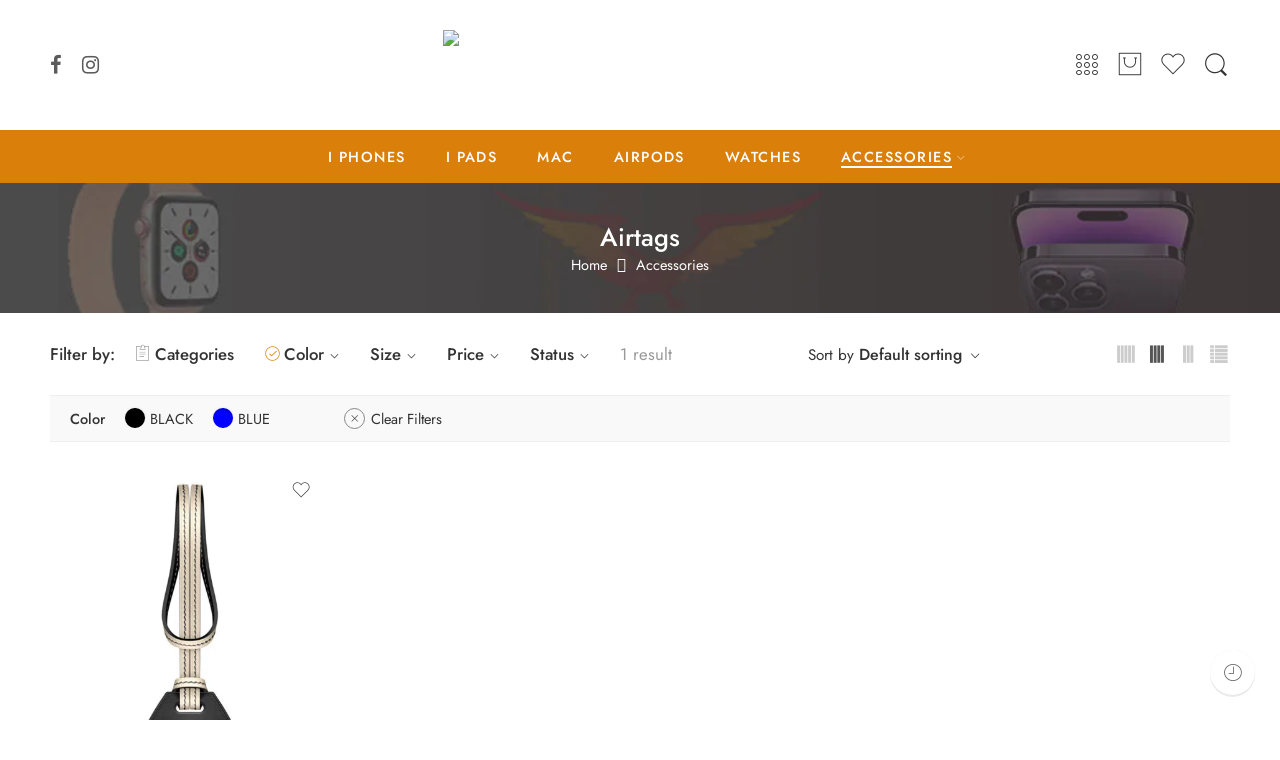

--- FILE ---
content_type: text/html; charset=UTF-8
request_url: https://alsaqerelectronics.com/product-category/accessories/airtags/?filter_color=blue%2Cblack&query_type_color=or
body_size: 31813
content:
<!DOCTYPE html>
<html lang="en-US">
<head>
	<meta name="google-site-verification" content="zUg3CrG0LQJsyTlVtYZ8dvJYTfIdod1sdCU-uU2Yi3Q" />
<meta charset="UTF-8" />
<meta http-equiv="X-UA-Compatible" content="IE=Edge" />
<meta name="viewport" content="width=device-width, initial-scale=1" />
<link rel="profile" href="http://gmpg.org/xfn/11" />
<link rel="pingback" href="https://alsaqerelectronics.com/xmlrpc.php" />
<link rel="icon" href="https://alsaqerelectronics.com/wp-content/uploads/2022/11/cropped-favicon-32x32.png" sizes="32x32" />
<link rel="icon" href="https://alsaqerelectronics.com/wp-content/uploads/2022/11/cropped-favicon-192x192.png" sizes="192x192" />
<link rel="apple-touch-icon" href="https://alsaqerelectronics.com/wp-content/uploads/2022/11/cropped-favicon-180x180.png" />
<meta name="msapplication-TileImage" content="https://alsaqerelectronics.com/wp-content/uploads/2022/11/cropped-favicon-270x270.png" />
<link rel="shortcut icon" href="https://alsaqerelectronics.com/wp-content/themes/elessi-theme/favicon.ico" />
<title>Airtags &#8211; AL Saqer Electronics</title>
<meta name='robots' content='max-image-preview:large' />
	<style>img:is([sizes="auto" i], [sizes^="auto," i]) { contain-intrinsic-size: 3000px 1500px }</style>
	<link rel='dns-prefetch' href='//fonts.googleapis.com' />
<link rel="alternate" type="application/rss+xml" title="AL Saqer Electronics &raquo; Feed" href="https://alsaqerelectronics.com/feed/" />
<link rel="alternate" type="application/rss+xml" title="AL Saqer Electronics &raquo; Comments Feed" href="https://alsaqerelectronics.com/comments/feed/" />
<link rel="preload" href="//alsaqerelectronics.com/wp-content/themes/elessi-theme/assets/minify-font-icons/font-nasa-icons/nasa-font.woff" as="font" type="font/woff" crossorigin /><link rel="preload" href="//alsaqerelectronics.com/wp-content/themes/elessi-theme/assets/minify-font-icons/font-pe-icon-7-stroke/Pe-icon-7-stroke.woff" as="font" type="font/woff" crossorigin /><link rel="preload" href="//alsaqerelectronics.com/wp-content/themes/elessi-theme/assets/minify-font-icons/font-awesome-4.7.0/fontawesome-webfont.woff2" as="font" type="font/woff2" crossorigin /><link rel="preload" href="//alsaqerelectronics.com/wp-content/themes/elessi-theme/assets/minify-font-icons/font-awesome-4.7.0/fontawesome-webfont.woff" as="font" type="font/woff" crossorigin /><link rel="alternate" type="application/rss+xml" title="AL Saqer Electronics &raquo; Airtags Category Feed" href="https://alsaqerelectronics.com/product-category/accessories/airtags/feed/" />
<script type="text/javascript">
/* <![CDATA[ */
window._wpemojiSettings = {"baseUrl":"https:\/\/s.w.org\/images\/core\/emoji\/16.0.1\/72x72\/","ext":".png","svgUrl":"https:\/\/s.w.org\/images\/core\/emoji\/16.0.1\/svg\/","svgExt":".svg","source":{"concatemoji":"https:\/\/alsaqerelectronics.com\/wp-includes\/js\/wp-emoji-release.min.js?ver=6.8.3"}};
/*! This file is auto-generated */
!function(s,n){var o,i,e;function c(e){try{var t={supportTests:e,timestamp:(new Date).valueOf()};sessionStorage.setItem(o,JSON.stringify(t))}catch(e){}}function p(e,t,n){e.clearRect(0,0,e.canvas.width,e.canvas.height),e.fillText(t,0,0);var t=new Uint32Array(e.getImageData(0,0,e.canvas.width,e.canvas.height).data),a=(e.clearRect(0,0,e.canvas.width,e.canvas.height),e.fillText(n,0,0),new Uint32Array(e.getImageData(0,0,e.canvas.width,e.canvas.height).data));return t.every(function(e,t){return e===a[t]})}function u(e,t){e.clearRect(0,0,e.canvas.width,e.canvas.height),e.fillText(t,0,0);for(var n=e.getImageData(16,16,1,1),a=0;a<n.data.length;a++)if(0!==n.data[a])return!1;return!0}function f(e,t,n,a){switch(t){case"flag":return n(e,"\ud83c\udff3\ufe0f\u200d\u26a7\ufe0f","\ud83c\udff3\ufe0f\u200b\u26a7\ufe0f")?!1:!n(e,"\ud83c\udde8\ud83c\uddf6","\ud83c\udde8\u200b\ud83c\uddf6")&&!n(e,"\ud83c\udff4\udb40\udc67\udb40\udc62\udb40\udc65\udb40\udc6e\udb40\udc67\udb40\udc7f","\ud83c\udff4\u200b\udb40\udc67\u200b\udb40\udc62\u200b\udb40\udc65\u200b\udb40\udc6e\u200b\udb40\udc67\u200b\udb40\udc7f");case"emoji":return!a(e,"\ud83e\udedf")}return!1}function g(e,t,n,a){var r="undefined"!=typeof WorkerGlobalScope&&self instanceof WorkerGlobalScope?new OffscreenCanvas(300,150):s.createElement("canvas"),o=r.getContext("2d",{willReadFrequently:!0}),i=(o.textBaseline="top",o.font="600 32px Arial",{});return e.forEach(function(e){i[e]=t(o,e,n,a)}),i}function t(e){var t=s.createElement("script");t.src=e,t.defer=!0,s.head.appendChild(t)}"undefined"!=typeof Promise&&(o="wpEmojiSettingsSupports",i=["flag","emoji"],n.supports={everything:!0,everythingExceptFlag:!0},e=new Promise(function(e){s.addEventListener("DOMContentLoaded",e,{once:!0})}),new Promise(function(t){var n=function(){try{var e=JSON.parse(sessionStorage.getItem(o));if("object"==typeof e&&"number"==typeof e.timestamp&&(new Date).valueOf()<e.timestamp+604800&&"object"==typeof e.supportTests)return e.supportTests}catch(e){}return null}();if(!n){if("undefined"!=typeof Worker&&"undefined"!=typeof OffscreenCanvas&&"undefined"!=typeof URL&&URL.createObjectURL&&"undefined"!=typeof Blob)try{var e="postMessage("+g.toString()+"("+[JSON.stringify(i),f.toString(),p.toString(),u.toString()].join(",")+"));",a=new Blob([e],{type:"text/javascript"}),r=new Worker(URL.createObjectURL(a),{name:"wpTestEmojiSupports"});return void(r.onmessage=function(e){c(n=e.data),r.terminate(),t(n)})}catch(e){}c(n=g(i,f,p,u))}t(n)}).then(function(e){for(var t in e)n.supports[t]=e[t],n.supports.everything=n.supports.everything&&n.supports[t],"flag"!==t&&(n.supports.everythingExceptFlag=n.supports.everythingExceptFlag&&n.supports[t]);n.supports.everythingExceptFlag=n.supports.everythingExceptFlag&&!n.supports.flag,n.DOMReady=!1,n.readyCallback=function(){n.DOMReady=!0}}).then(function(){return e}).then(function(){var e;n.supports.everything||(n.readyCallback(),(e=n.source||{}).concatemoji?t(e.concatemoji):e.wpemoji&&e.twemoji&&(t(e.twemoji),t(e.wpemoji)))}))}((window,document),window._wpemojiSettings);
/* ]]> */
</script>

<link rel='stylesheet' id='hfe-widgets-style-css' href='https://alsaqerelectronics.com/wp-content/plugins/header-footer-elementor/inc/widgets-css/frontend.css?ver=2.5.2' type='text/css' media='all' />
<style id='wp-emoji-styles-inline-css' type='text/css'>

	img.wp-smiley, img.emoji {
		display: inline !important;
		border: none !important;
		box-shadow: none !important;
		height: 1em !important;
		width: 1em !important;
		margin: 0 0.07em !important;
		vertical-align: -0.1em !important;
		background: none !important;
		padding: 0 !important;
	}
</style>
<link rel='stylesheet' id='wp-block-library-css' href='https://alsaqerelectronics.com/wp-includes/css/dist/block-library/style.min.css?ver=6.8.3' type='text/css' media='all' />
<style id='classic-theme-styles-inline-css' type='text/css'>
/*! This file is auto-generated */
.wp-block-button__link{color:#fff;background-color:#32373c;border-radius:9999px;box-shadow:none;text-decoration:none;padding:calc(.667em + 2px) calc(1.333em + 2px);font-size:1.125em}.wp-block-file__button{background:#32373c;color:#fff;text-decoration:none}
</style>
<style id='global-styles-inline-css' type='text/css'>
:root{--wp--preset--aspect-ratio--square: 1;--wp--preset--aspect-ratio--4-3: 4/3;--wp--preset--aspect-ratio--3-4: 3/4;--wp--preset--aspect-ratio--3-2: 3/2;--wp--preset--aspect-ratio--2-3: 2/3;--wp--preset--aspect-ratio--16-9: 16/9;--wp--preset--aspect-ratio--9-16: 9/16;--wp--preset--color--black: #000000;--wp--preset--color--cyan-bluish-gray: #abb8c3;--wp--preset--color--white: #ffffff;--wp--preset--color--pale-pink: #f78da7;--wp--preset--color--vivid-red: #cf2e2e;--wp--preset--color--luminous-vivid-orange: #ff6900;--wp--preset--color--luminous-vivid-amber: #fcb900;--wp--preset--color--light-green-cyan: #7bdcb5;--wp--preset--color--vivid-green-cyan: #00d084;--wp--preset--color--pale-cyan-blue: #8ed1fc;--wp--preset--color--vivid-cyan-blue: #0693e3;--wp--preset--color--vivid-purple: #9b51e0;--wp--preset--gradient--vivid-cyan-blue-to-vivid-purple: linear-gradient(135deg,rgba(6,147,227,1) 0%,rgb(155,81,224) 100%);--wp--preset--gradient--light-green-cyan-to-vivid-green-cyan: linear-gradient(135deg,rgb(122,220,180) 0%,rgb(0,208,130) 100%);--wp--preset--gradient--luminous-vivid-amber-to-luminous-vivid-orange: linear-gradient(135deg,rgba(252,185,0,1) 0%,rgba(255,105,0,1) 100%);--wp--preset--gradient--luminous-vivid-orange-to-vivid-red: linear-gradient(135deg,rgba(255,105,0,1) 0%,rgb(207,46,46) 100%);--wp--preset--gradient--very-light-gray-to-cyan-bluish-gray: linear-gradient(135deg,rgb(238,238,238) 0%,rgb(169,184,195) 100%);--wp--preset--gradient--cool-to-warm-spectrum: linear-gradient(135deg,rgb(74,234,220) 0%,rgb(151,120,209) 20%,rgb(207,42,186) 40%,rgb(238,44,130) 60%,rgb(251,105,98) 80%,rgb(254,248,76) 100%);--wp--preset--gradient--blush-light-purple: linear-gradient(135deg,rgb(255,206,236) 0%,rgb(152,150,240) 100%);--wp--preset--gradient--blush-bordeaux: linear-gradient(135deg,rgb(254,205,165) 0%,rgb(254,45,45) 50%,rgb(107,0,62) 100%);--wp--preset--gradient--luminous-dusk: linear-gradient(135deg,rgb(255,203,112) 0%,rgb(199,81,192) 50%,rgb(65,88,208) 100%);--wp--preset--gradient--pale-ocean: linear-gradient(135deg,rgb(255,245,203) 0%,rgb(182,227,212) 50%,rgb(51,167,181) 100%);--wp--preset--gradient--electric-grass: linear-gradient(135deg,rgb(202,248,128) 0%,rgb(113,206,126) 100%);--wp--preset--gradient--midnight: linear-gradient(135deg,rgb(2,3,129) 0%,rgb(40,116,252) 100%);--wp--preset--font-size--small: 13px;--wp--preset--font-size--medium: 20px;--wp--preset--font-size--large: 36px;--wp--preset--font-size--x-large: 42px;--wp--preset--spacing--20: 0.44rem;--wp--preset--spacing--30: 0.67rem;--wp--preset--spacing--40: 1rem;--wp--preset--spacing--50: 1.5rem;--wp--preset--spacing--60: 2.25rem;--wp--preset--spacing--70: 3.38rem;--wp--preset--spacing--80: 5.06rem;--wp--preset--shadow--natural: 6px 6px 9px rgba(0, 0, 0, 0.2);--wp--preset--shadow--deep: 12px 12px 50px rgba(0, 0, 0, 0.4);--wp--preset--shadow--sharp: 6px 6px 0px rgba(0, 0, 0, 0.2);--wp--preset--shadow--outlined: 6px 6px 0px -3px rgba(255, 255, 255, 1), 6px 6px rgba(0, 0, 0, 1);--wp--preset--shadow--crisp: 6px 6px 0px rgba(0, 0, 0, 1);}:where(.is-layout-flex){gap: 0.5em;}:where(.is-layout-grid){gap: 0.5em;}body .is-layout-flex{display: flex;}.is-layout-flex{flex-wrap: wrap;align-items: center;}.is-layout-flex > :is(*, div){margin: 0;}body .is-layout-grid{display: grid;}.is-layout-grid > :is(*, div){margin: 0;}:where(.wp-block-columns.is-layout-flex){gap: 2em;}:where(.wp-block-columns.is-layout-grid){gap: 2em;}:where(.wp-block-post-template.is-layout-flex){gap: 1.25em;}:where(.wp-block-post-template.is-layout-grid){gap: 1.25em;}.has-black-color{color: var(--wp--preset--color--black) !important;}.has-cyan-bluish-gray-color{color: var(--wp--preset--color--cyan-bluish-gray) !important;}.has-white-color{color: var(--wp--preset--color--white) !important;}.has-pale-pink-color{color: var(--wp--preset--color--pale-pink) !important;}.has-vivid-red-color{color: var(--wp--preset--color--vivid-red) !important;}.has-luminous-vivid-orange-color{color: var(--wp--preset--color--luminous-vivid-orange) !important;}.has-luminous-vivid-amber-color{color: var(--wp--preset--color--luminous-vivid-amber) !important;}.has-light-green-cyan-color{color: var(--wp--preset--color--light-green-cyan) !important;}.has-vivid-green-cyan-color{color: var(--wp--preset--color--vivid-green-cyan) !important;}.has-pale-cyan-blue-color{color: var(--wp--preset--color--pale-cyan-blue) !important;}.has-vivid-cyan-blue-color{color: var(--wp--preset--color--vivid-cyan-blue) !important;}.has-vivid-purple-color{color: var(--wp--preset--color--vivid-purple) !important;}.has-black-background-color{background-color: var(--wp--preset--color--black) !important;}.has-cyan-bluish-gray-background-color{background-color: var(--wp--preset--color--cyan-bluish-gray) !important;}.has-white-background-color{background-color: var(--wp--preset--color--white) !important;}.has-pale-pink-background-color{background-color: var(--wp--preset--color--pale-pink) !important;}.has-vivid-red-background-color{background-color: var(--wp--preset--color--vivid-red) !important;}.has-luminous-vivid-orange-background-color{background-color: var(--wp--preset--color--luminous-vivid-orange) !important;}.has-luminous-vivid-amber-background-color{background-color: var(--wp--preset--color--luminous-vivid-amber) !important;}.has-light-green-cyan-background-color{background-color: var(--wp--preset--color--light-green-cyan) !important;}.has-vivid-green-cyan-background-color{background-color: var(--wp--preset--color--vivid-green-cyan) !important;}.has-pale-cyan-blue-background-color{background-color: var(--wp--preset--color--pale-cyan-blue) !important;}.has-vivid-cyan-blue-background-color{background-color: var(--wp--preset--color--vivid-cyan-blue) !important;}.has-vivid-purple-background-color{background-color: var(--wp--preset--color--vivid-purple) !important;}.has-black-border-color{border-color: var(--wp--preset--color--black) !important;}.has-cyan-bluish-gray-border-color{border-color: var(--wp--preset--color--cyan-bluish-gray) !important;}.has-white-border-color{border-color: var(--wp--preset--color--white) !important;}.has-pale-pink-border-color{border-color: var(--wp--preset--color--pale-pink) !important;}.has-vivid-red-border-color{border-color: var(--wp--preset--color--vivid-red) !important;}.has-luminous-vivid-orange-border-color{border-color: var(--wp--preset--color--luminous-vivid-orange) !important;}.has-luminous-vivid-amber-border-color{border-color: var(--wp--preset--color--luminous-vivid-amber) !important;}.has-light-green-cyan-border-color{border-color: var(--wp--preset--color--light-green-cyan) !important;}.has-vivid-green-cyan-border-color{border-color: var(--wp--preset--color--vivid-green-cyan) !important;}.has-pale-cyan-blue-border-color{border-color: var(--wp--preset--color--pale-cyan-blue) !important;}.has-vivid-cyan-blue-border-color{border-color: var(--wp--preset--color--vivid-cyan-blue) !important;}.has-vivid-purple-border-color{border-color: var(--wp--preset--color--vivid-purple) !important;}.has-vivid-cyan-blue-to-vivid-purple-gradient-background{background: var(--wp--preset--gradient--vivid-cyan-blue-to-vivid-purple) !important;}.has-light-green-cyan-to-vivid-green-cyan-gradient-background{background: var(--wp--preset--gradient--light-green-cyan-to-vivid-green-cyan) !important;}.has-luminous-vivid-amber-to-luminous-vivid-orange-gradient-background{background: var(--wp--preset--gradient--luminous-vivid-amber-to-luminous-vivid-orange) !important;}.has-luminous-vivid-orange-to-vivid-red-gradient-background{background: var(--wp--preset--gradient--luminous-vivid-orange-to-vivid-red) !important;}.has-very-light-gray-to-cyan-bluish-gray-gradient-background{background: var(--wp--preset--gradient--very-light-gray-to-cyan-bluish-gray) !important;}.has-cool-to-warm-spectrum-gradient-background{background: var(--wp--preset--gradient--cool-to-warm-spectrum) !important;}.has-blush-light-purple-gradient-background{background: var(--wp--preset--gradient--blush-light-purple) !important;}.has-blush-bordeaux-gradient-background{background: var(--wp--preset--gradient--blush-bordeaux) !important;}.has-luminous-dusk-gradient-background{background: var(--wp--preset--gradient--luminous-dusk) !important;}.has-pale-ocean-gradient-background{background: var(--wp--preset--gradient--pale-ocean) !important;}.has-electric-grass-gradient-background{background: var(--wp--preset--gradient--electric-grass) !important;}.has-midnight-gradient-background{background: var(--wp--preset--gradient--midnight) !important;}.has-small-font-size{font-size: var(--wp--preset--font-size--small) !important;}.has-medium-font-size{font-size: var(--wp--preset--font-size--medium) !important;}.has-large-font-size{font-size: var(--wp--preset--font-size--large) !important;}.has-x-large-font-size{font-size: var(--wp--preset--font-size--x-large) !important;}
:where(.wp-block-post-template.is-layout-flex){gap: 1.25em;}:where(.wp-block-post-template.is-layout-grid){gap: 1.25em;}
:where(.wp-block-columns.is-layout-flex){gap: 2em;}:where(.wp-block-columns.is-layout-grid){gap: 2em;}
:root :where(.wp-block-pullquote){font-size: 1.5em;line-height: 1.6;}
</style>
<style id='woocommerce-inline-inline-css' type='text/css'>
.woocommerce form .form-row .required { visibility: visible; }
</style>
<link rel='stylesheet' id='wa_order_style-css' href='https://alsaqerelectronics.com/wp-content/plugins/oneclick-whatsapp-order/assets/css/main-style.css?ver=1.0.9' type='text/css' media='all' />
<link rel='stylesheet' id='hfe-style-css' href='https://alsaqerelectronics.com/wp-content/plugins/header-footer-elementor/assets/css/header-footer-elementor.css?ver=2.5.2' type='text/css' media='all' />
<link rel='stylesheet' id='elementor-icons-css' href='https://alsaqerelectronics.com/wp-content/plugins/elementor/assets/lib/eicons/css/elementor-icons.min.css?ver=5.44.0' type='text/css' media='all' />
<link rel='stylesheet' id='elementor-frontend-css' href='https://alsaqerelectronics.com/wp-content/plugins/elementor/assets/css/frontend.min.css?ver=3.33.4' type='text/css' media='all' />
<link rel='stylesheet' id='elementor-post-6-css' href='https://alsaqerelectronics.com/wp-content/uploads/elementor/css/post-6.css?ver=1766803890' type='text/css' media='all' />
<link rel='stylesheet' id='elessi-fonts-icons-css' href='https://alsaqerelectronics.com/wp-content/themes/elessi-theme/assets/minify-font-icons/fonts.min.css?ver=6.8.3' type='text/css' media='all' />
<link rel='stylesheet' id='nasa-fonts-css' href='https://fonts.googleapis.com/css?family=Jost%3A300%2C300italic%2C400%2C400italic%2C500%2C500italic%2C600%2C600italic%2C700%2C700italic%2C800%2C800italic%2C900%2C900italic&#038;subset=latin&#038;display=swap&#038;ver=6.8.3' type='text/css' media='all' />
<link rel='stylesheet' id='hfe-elementor-icons-css' href='https://alsaqerelectronics.com/wp-content/plugins/elementor/assets/lib/eicons/css/elementor-icons.min.css?ver=5.34.0' type='text/css' media='all' />
<link rel='stylesheet' id='hfe-icons-list-css' href='https://alsaqerelectronics.com/wp-content/plugins/elementor/assets/css/widget-icon-list.min.css?ver=3.24.3' type='text/css' media='all' />
<link rel='stylesheet' id='hfe-social-icons-css' href='https://alsaqerelectronics.com/wp-content/plugins/elementor/assets/css/widget-social-icons.min.css?ver=3.24.0' type='text/css' media='all' />
<link rel='stylesheet' id='hfe-social-share-icons-brands-css' href='https://alsaqerelectronics.com/wp-content/plugins/elementor/assets/lib/font-awesome/css/brands.css?ver=5.15.3' type='text/css' media='all' />
<link rel='stylesheet' id='hfe-social-share-icons-fontawesome-css' href='https://alsaqerelectronics.com/wp-content/plugins/elementor/assets/lib/font-awesome/css/fontawesome.css?ver=5.15.3' type='text/css' media='all' />
<link rel='stylesheet' id='hfe-nav-menu-icons-css' href='https://alsaqerelectronics.com/wp-content/plugins/elementor/assets/lib/font-awesome/css/solid.css?ver=5.15.3' type='text/css' media='all' />
<link rel='stylesheet' id='elessi-style-css' href='https://alsaqerelectronics.com/wp-content/themes/elessi-theme/style.css?ver=6.8.3' type='text/css' media='all' />
<link rel='stylesheet' id='elessi-child-style-css' href='https://alsaqerelectronics.com/wp-content/themes/elessi-theme-child/style.css?ver=6.8.3' type='text/css' media='all' />
<link rel='stylesheet' id='elessi-style-elementor-css' href='https://alsaqerelectronics.com/wp-content/themes/elessi-theme/style-elementor.css' type='text/css' media='all' />
<link rel='stylesheet' id='elessi-style-crazy-css' href='https://alsaqerelectronics.com/wp-content/themes/elessi-theme/assets/css/style-crazy-load.css' type='text/css' media='all' />
<link rel='stylesheet' id='elessi-style-large-css' href='https://alsaqerelectronics.com/wp-content/themes/elessi-theme/assets/css/style-large.css' type='text/css' media='all' />
<link rel='stylesheet' id='elessi-style-products-list-css' href='https://alsaqerelectronics.com/wp-content/themes/elessi-theme/assets/css/style-products-list.css' type='text/css' media='all' />
<link rel='stylesheet' id='elessi-style-archive-products-css' href='https://alsaqerelectronics.com/wp-content/themes/elessi-theme/assets/css/style-archive-products.css' type='text/css' media='all' />
<link rel='stylesheet' id='elessi-style-font-weight-css' href='https://alsaqerelectronics.com/wp-content/themes/elessi-theme/assets/css/style-font-weight-500.css' type='text/css' media='all' />
<link rel='stylesheet' id='nasa-sc-woo-css' href='https://alsaqerelectronics.com/wp-content/plugins/nasa-core/assets/css/nasa-sc-woo.css' type='text/css' media='all' />
<link rel='stylesheet' id='nasa-sc-css' href='https://alsaqerelectronics.com/wp-content/plugins/nasa-core/assets/css/nasa-sc.css' type='text/css' media='all' />
<link rel='stylesheet' id='elessi-style-dynamic-css' href='//alsaqerelectronics.com/wp-content/uploads/nasa-dynamic/dynamic.css?ver=1686123443' type='text/css' media='all' />
<link rel='stylesheet' id='elementor-gf-local-jost-css' href='https://alsaqerelectronics.com/wp-content/uploads/elementor/google-fonts/css/jost.css?ver=1747218646' type='text/css' media='all' />
<script type="text/template" id="tmpl-variation-template">
	<div class="woocommerce-variation-description">{{{ data.variation.variation_description }}}</div>
	<div class="woocommerce-variation-price">{{{ data.variation.price_html }}}</div>
	<div class="woocommerce-variation-availability">{{{ data.variation.availability_html }}}</div>
</script>
<script type="text/template" id="tmpl-unavailable-variation-template">
	<p role="alert">Sorry, this product is unavailable. Please choose a different combination.</p>
</script>
<script type="text/javascript" src="https://alsaqerelectronics.com/wp-includes/js/jquery/jquery.min.js?ver=3.7.1" id="jquery-core-js"></script>
<script type="text/javascript" src="https://alsaqerelectronics.com/wp-includes/js/jquery/jquery-migrate.min.js?ver=3.4.1" id="jquery-migrate-js"></script>
<script type="text/javascript" id="jquery-js-after">
/* <![CDATA[ */
!function($){"use strict";$(document).ready(function(){$(this).scrollTop()>100&&$(".hfe-scroll-to-top-wrap").removeClass("hfe-scroll-to-top-hide"),$(window).scroll(function(){$(this).scrollTop()<100?$(".hfe-scroll-to-top-wrap").fadeOut(300):$(".hfe-scroll-to-top-wrap").fadeIn(300)}),$(".hfe-scroll-to-top-wrap").on("click",function(){$("html, body").animate({scrollTop:0},300);return!1})})}(jQuery);
!function($){'use strict';$(document).ready(function(){var bar=$('.hfe-reading-progress-bar');if(!bar.length)return;$(window).on('scroll',function(){var s=$(window).scrollTop(),d=$(document).height()-$(window).height(),p=d? s/d*100:0;bar.css('width',p+'%')});});}(jQuery);
/* ]]> */
</script>
<script type="text/javascript" src="https://alsaqerelectronics.com/wp-content/plugins/woocommerce/assets/js/jquery-blockui/jquery.blockUI.min.js?ver=2.7.0-wc.10.4.3" id="wc-jquery-blockui-js" defer="defer" data-wp-strategy="defer"></script>
<script type="text/javascript" id="wc-add-to-cart-js-extra">
/* <![CDATA[ */
var wc_add_to_cart_params = {"ajax_url":"\/wp-admin\/admin-ajax.php","wc_ajax_url":"\/?wc-ajax=%%endpoint%%","i18n_view_cart":"View cart","cart_url":"https:\/\/alsaqerelectronics.com\/shopping-cart\/","is_cart":"","cart_redirect_after_add":"no"};
/* ]]> */
</script>
<script type="text/javascript" src="https://alsaqerelectronics.com/wp-content/plugins/woocommerce/assets/js/frontend/add-to-cart.min.js?ver=10.4.3" id="wc-add-to-cart-js" defer="defer" data-wp-strategy="defer"></script>
<script type="text/javascript" src="https://alsaqerelectronics.com/wp-content/plugins/woocommerce/assets/js/js-cookie/js.cookie.min.js?ver=2.1.4-wc.10.4.3" id="wc-js-cookie-js" defer="defer" data-wp-strategy="defer"></script>
<script type="text/javascript" id="woocommerce-js-extra">
/* <![CDATA[ */
var woocommerce_params = {"ajax_url":"\/wp-admin\/admin-ajax.php","wc_ajax_url":"\/?wc-ajax=%%endpoint%%","i18n_password_show":"Show password","i18n_password_hide":"Hide password"};
/* ]]> */
</script>
<script type="text/javascript" src="https://alsaqerelectronics.com/wp-content/plugins/woocommerce/assets/js/frontend/woocommerce.min.js?ver=10.4.3" id="woocommerce-js" defer="defer" data-wp-strategy="defer"></script>
<script type="text/javascript" src="https://alsaqerelectronics.com/wp-content/plugins/woocommerce/assets/js/jquery-cookie/jquery.cookie.min.js?ver=1.4.1-wc.10.4.3" id="wc-jquery-cookie-js" defer="defer" data-wp-strategy="defer"></script>
<script type="text/javascript" src="https://alsaqerelectronics.com/wp-includes/js/underscore.min.js?ver=1.13.7" id="underscore-js"></script>
<script type="text/javascript" id="wp-util-js-extra">
/* <![CDATA[ */
var _wpUtilSettings = {"ajax":{"url":"\/wp-admin\/admin-ajax.php"}};
/* ]]> */
</script>
<script type="text/javascript" src="https://alsaqerelectronics.com/wp-includes/js/wp-util.min.js?ver=6.8.3" id="wp-util-js"></script>
<script type="text/javascript" id="wc-add-to-cart-variation-js-extra">
/* <![CDATA[ */
var wc_add_to_cart_variation_params = {"wc_ajax_url":"\/?wc-ajax=%%endpoint%%","i18n_no_matching_variations_text":"Sorry, no products matched your selection. Please choose a different combination.","i18n_make_a_selection_text":"Please select some product options before adding this product to your cart.","i18n_unavailable_text":"Sorry, this product is unavailable. Please choose a different combination.","i18n_reset_alert_text":"Your selection has been reset. Please select some product options before adding this product to your cart."};
/* ]]> */
</script>
<script type="text/javascript" src="https://alsaqerelectronics.com/wp-content/plugins/woocommerce/assets/js/frontend/add-to-cart-variation.min.js?ver=10.4.3" id="wc-add-to-cart-variation-js" defer="defer" data-wp-strategy="defer"></script>
<link rel="https://api.w.org/" href="https://alsaqerelectronics.com/wp-json/" /><link rel="alternate" title="JSON" type="application/json" href="https://alsaqerelectronics.com/wp-json/wp/v2/product_cat/201" /><link rel="EditURI" type="application/rsd+xml" title="RSD" href="https://alsaqerelectronics.com/xmlrpc.php?rsd" />
<meta name="generator" content="WordPress 6.8.3" />
<meta name="generator" content="WooCommerce 10.4.3" />
	<style>
		#sendbtn,
		#sendbtn2,
		.wa-order-button,
		.gdpr_wa_button_input,
		a.wa-order-checkout,
		a.wa-order-thankyou,
		.shortcode_wa_button,
		.shortcode_wa_button_nt,
		.floating_button {
			-webkit-box-shadow: inset 0px 4px 7px 0px rgba(0,0,0,0.25) !important;
			-moz-box-shadow: inset 0px 4px 7px 0px rgba(0,0,0,0.25) !important;
			box-shadow: inset 0px 4px 7px 0px rgba(0,0,0,0.25) !important;
		}

		#sendbtn:hover,
		#sendbtn2:hover,
		.wa-order-button:hover,
		.gdpr_wa_button_input:hover,
		a.wa-order-checkout:hover,
		a.wa-order-thankyou:hover,
		.shortcode_wa_button:hover,
		.shortcode_wa_button_nt:hover,
		.floating_button:hover {
			-webkit-box-shadow: inset 0px 4px 7px 0px rgba(0,0,0,0.25) !important;
			-moz-box-shadow: inset 0px 4px 7px 0px rgba(0,0,0,0.25) !important;
			box-shadow: inset 0px 4px 7px 0px rgba(0,0,0,0.25) !important;
		}
	</style>
	<noscript><style>.woocommerce-product-gallery{ opacity: 1 !important; }</style></noscript>
	<meta name="generator" content="Elementor 3.33.4; features: additional_custom_breakpoints; settings: css_print_method-external, google_font-enabled, font_display-swap">
			<style>
				.e-con.e-parent:nth-of-type(n+4):not(.e-lazyloaded):not(.e-no-lazyload),
				.e-con.e-parent:nth-of-type(n+4):not(.e-lazyloaded):not(.e-no-lazyload) * {
					background-image: none !important;
				}
				@media screen and (max-height: 1024px) {
					.e-con.e-parent:nth-of-type(n+3):not(.e-lazyloaded):not(.e-no-lazyload),
					.e-con.e-parent:nth-of-type(n+3):not(.e-lazyloaded):not(.e-no-lazyload) * {
						background-image: none !important;
					}
				}
				@media screen and (max-height: 640px) {
					.e-con.e-parent:nth-of-type(n+2):not(.e-lazyloaded):not(.e-no-lazyload),
					.e-con.e-parent:nth-of-type(n+2):not(.e-lazyloaded):not(.e-no-lazyload) * {
						background-image: none !important;
					}
				}
			</style>
			<meta name="generator" content="Powered by Slider Revolution 6.6.5 - responsive, Mobile-Friendly Slider Plugin for WordPress with comfortable drag and drop interface." />
<link rel="icon" href="https://alsaqerelectronics.com/wp-content/uploads/2022/11/cropped-favicon-32x32.png" sizes="32x32" />
<link rel="icon" href="https://alsaqerelectronics.com/wp-content/uploads/2022/11/cropped-favicon-192x192.png" sizes="192x192" />
<link rel="apple-touch-icon" href="https://alsaqerelectronics.com/wp-content/uploads/2022/11/cropped-favicon-180x180.png" />
<meta name="msapplication-TileImage" content="https://alsaqerelectronics.com/wp-content/uploads/2022/11/cropped-favicon-270x270.png" />
<script>function setREVStartSize(e){
			//window.requestAnimationFrame(function() {
				window.RSIW = window.RSIW===undefined ? window.innerWidth : window.RSIW;
				window.RSIH = window.RSIH===undefined ? window.innerHeight : window.RSIH;
				try {
					var pw = document.getElementById(e.c).parentNode.offsetWidth,
						newh;
					pw = pw===0 || isNaN(pw) || (e.l=="fullwidth" || e.layout=="fullwidth") ? window.RSIW : pw;
					e.tabw = e.tabw===undefined ? 0 : parseInt(e.tabw);
					e.thumbw = e.thumbw===undefined ? 0 : parseInt(e.thumbw);
					e.tabh = e.tabh===undefined ? 0 : parseInt(e.tabh);
					e.thumbh = e.thumbh===undefined ? 0 : parseInt(e.thumbh);
					e.tabhide = e.tabhide===undefined ? 0 : parseInt(e.tabhide);
					e.thumbhide = e.thumbhide===undefined ? 0 : parseInt(e.thumbhide);
					e.mh = e.mh===undefined || e.mh=="" || e.mh==="auto" ? 0 : parseInt(e.mh,0);
					if(e.layout==="fullscreen" || e.l==="fullscreen")
						newh = Math.max(e.mh,window.RSIH);
					else{
						e.gw = Array.isArray(e.gw) ? e.gw : [e.gw];
						for (var i in e.rl) if (e.gw[i]===undefined || e.gw[i]===0) e.gw[i] = e.gw[i-1];
						e.gh = e.el===undefined || e.el==="" || (Array.isArray(e.el) && e.el.length==0)? e.gh : e.el;
						e.gh = Array.isArray(e.gh) ? e.gh : [e.gh];
						for (var i in e.rl) if (e.gh[i]===undefined || e.gh[i]===0) e.gh[i] = e.gh[i-1];
											
						var nl = new Array(e.rl.length),
							ix = 0,
							sl;
						e.tabw = e.tabhide>=pw ? 0 : e.tabw;
						e.thumbw = e.thumbhide>=pw ? 0 : e.thumbw;
						e.tabh = e.tabhide>=pw ? 0 : e.tabh;
						e.thumbh = e.thumbhide>=pw ? 0 : e.thumbh;
						for (var i in e.rl) nl[i] = e.rl[i]<window.RSIW ? 0 : e.rl[i];
						sl = nl[0];
						for (var i in nl) if (sl>nl[i] && nl[i]>0) { sl = nl[i]; ix=i;}
						var m = pw>(e.gw[ix]+e.tabw+e.thumbw) ? 1 : (pw-(e.tabw+e.thumbw)) / (e.gw[ix]);
						newh =  (e.gh[ix] * m) + (e.tabh + e.thumbh);
					}
					var el = document.getElementById(e.c);
					if (el!==null && el) el.style.height = newh+"px";
					el = document.getElementById(e.c+"_wrapper");
					if (el!==null && el) {
						el.style.height = newh+"px";
						el.style.display = "block";
					}
				} catch(e){
					console.log("Failure at Presize of Slider:" + e)
				}
			//});
		  };</script>
</head>
<body class="archive tax-product_cat term-airtags term-201 wp-theme-elessi-theme wp-child-theme-elessi-theme-child theme-elessi-theme nasa-woo-actived nasa-core-actived woocommerce woocommerce-page woocommerce-no-js ehf-template-elessi-theme ehf-stylesheet-elessi-theme-child antialiased nasa-quickview-on nasa-crazy-load crazy-loading nasa-label-attr-single nasa-image-round elementor-default elementor-kit-6">

<!-- Start Wrapper Site -->
<div id="wrapper">

<!-- Start Header Site -->
<header id="header-content" class="site-header">

<div class="header-wrapper header-type-2 nasa-header-sticky">
        <div class="sticky-wrapper">
        <div id="masthead" class="site-header">
                        
            <div class="row nasa-hide-for-mobile">
                <div class="large-12 columns nasa-wrap-event-search">
                    <div class="nasa-relative nasa-header-flex nasa-elements-wrap">
                        <!-- Group icon header -->
                        <div class="nasa-flex-item-1-3 nasa-min-height">
                            <div class="social-icons nasa-follow"><div class="follow-icon"><a href="https://www.facebook.com/alsaqerelectronic" target="_blank" class="icon icon_facebook nasa-tip" title="Follow us on Facebook" rel="nofollow"><i class="fa fa-facebook"></i></a><a href="https://www.instagram.com/alsaqerelectronics/" target="_blank" class="icon icon_instagram nasa-tip" title="Follow us on Instagram" rel="nofollow"><i class="fa fa-instagram"></i></a></div></div>                        </div>

                        <!-- Logo -->
                        <div class="nasa-flex-item-1-3 text-center">
                            <a class="logo nasa-logo-retina" href="https://alsaqerelectronics.com/" title="AL Saqer Electronics - " rel="Home"><img fetchpriority="high" src="//alsaqerelectronics.com/wp-content/uploads/2022/11/Al-Saqer-logo.svg" alt="AL Saqer Electronics" class="header_logo" srcset="//alsaqerelectronics.com/wp-content/uploads/2022/11/Al-Saqer-logo.svg 1x, //alsaqerelectronics.com/wp-content/uploads/2022/11/Al-Saqer-logo.svg 2x" width="400" height="400" /></a>                        </div>

                        <!-- Group icon header -->
                        <div class="nasa-flex-item-1-3">
                            <div class="nasa-header-icons-wrap"><ul class="header-icons"><li class="first nasa-icon-filter-cat"><a class="filter-cat-icon inline-block nasa-hide-for-mobile" href="javascript:void(0);" title="Product Categories" rel="nofollow"><i class="nasa-icon pe-7s-keypad"></i></a><a class="filter-cat-icon-mobile inline-block" href="javascript:void(0);" title="Product Categories" rel="nofollow"><i class="nasa-icon pe-7s-keypad"></i></a></li><li class="nasa-icon-mini-cart"><a href="https://alsaqerelectronics.com/shopping-cart/" class="cart-link mini-cart cart-inner inline-block" title="Cart" rel="nofollow"><span class="icon-wrap"><i class="nasa-icon cart-icon icon-nasa-cart-3"></i><span class="nasa-cart-count nasa-mini-number cart-number hidden-tag nasa-product-empty">0</span></span><span class="icon-text hidden-tag">Cart</span></a></li><li class="nasa-icon-wishlist"><a class="wishlist-link nasa-wishlist-link inline-block" href="javascript:void(0);" title="Wishlist" rel="nofollow"><span class="icon-wrap"><i class="nasa-icon wishlist-icon icon-nasa-like"></i><span class="nasa-wishlist-count nasa-mini-number wishlist-number nasa-product-empty">0</span></span><span class="icon-text hidden-tag">Wishlist</span></a></li><li class="nasa-icon-search nasa-hide-for-mobile"><a class="search-icon desk-search inline-block" href="javascript:void(0);" data-open="0" title="Search" rel="nofollow"><i class="nasa-icon nasa-search icon-nasa-search"></i></a></li></ul></div>                        </div>
                    </div>
                    
                    <!-- Search form in header -->
                    <div class="nasa-header-search-wrap">
                        <div class="nasa-search-space nasa_search_icon"><div class="nasa-show-search-form nasa-over-hide nasa-rightToLeft nasa-modern-layout">
    <div class="search-wrapper nasa-ajax-search-form-container modern">
        <form role="search" method="get" class="nasa-ajax-search-form" action="https://alsaqerelectronics.com/">
            <label for="nasa-input-1" class="hidden-tag">
                Search here            </label>

            <input type="text" name="s" id="nasa-input-1" class="search-field search-input live-search-input" value="" placeholder="I&#039;m shopping for ..." data-suggestions="Sweater, Jacket, T-shirt ..." />

            <span class="nasa-icon-submit-page">
                <button class="nasa-submit-search hidden-tag">
                    Search                </button>
            </span>

                            <input type="hidden" name="post_type" value="product" />
                    </form>

        <a href="javascript:void(0);" title="Close search" class="nasa-close-search nasa-stclose" rel="nofollow"></a>
    </div>

</div></div>                    </div>
                </div>
            </div>
            
            <!-- Main menu -->
                                <div class="nasa-elements-wrap nasa-elements-wrap-main-menu nasa-hide-for-mobile nasa-bg-dark text-center">
                        <div class="row">
                            <div class="large-12 columns">
                                <div class="wide-nav nasa-wrap-width-main-menu nasa-bg-wrap nasa-nav-style-1">
                                    <div class="nasa-menus-wrapper nasa-menus-wrapper-reponsive nasa-loading" data-padding_x="35">
                                        <div class="nav-wrapper main-menu-warpper"><ul id="site-navigation" class="header-nav nasa-to-menu-mobile nasa-main-menu"><li class="menu-item menu-item-type-taxonomy menu-item-object-product_cat default-menu root-item nasa_even"><a title="I PHONES" href="https://alsaqerelectronics.com/product-category/i-phones/" class="nasa-title-menu"><i class="pe-7s-angle-down nasa-open-child"></i>I PHONES</a></li>
<li class="menu-item menu-item-type-taxonomy menu-item-object-product_cat default-menu root-item nasa_odd"><a title="I PADS" href="https://alsaqerelectronics.com/product-category/i-pads/" class="nasa-title-menu"><i class="pe-7s-angle-down nasa-open-child"></i>I PADS</a></li>
<li class="menu-item menu-item-type-taxonomy menu-item-object-product_cat default-menu root-item nasa_even"><a title="MAC" href="https://alsaqerelectronics.com/product-category/mac/" class="nasa-title-menu"><i class="pe-7s-angle-down nasa-open-child"></i>MAC</a></li>
<li class="menu-item menu-item-type-taxonomy menu-item-object-product_cat default-menu root-item nasa_odd"><a title="AIRPODS" href="https://alsaqerelectronics.com/product-category/airpods/" class="nasa-title-menu"><i class="pe-7s-angle-down nasa-open-child"></i>AIRPODS</a></li>
<li class="menu-item menu-item-type-taxonomy menu-item-object-product_cat default-menu root-item nasa_even"><a title="WATCHES" href="https://alsaqerelectronics.com/product-category/watches/" class="nasa-title-menu"><i class="pe-7s-angle-down nasa-open-child"></i>WATCHES</a></li>
<li class="menu-item menu-item-type-taxonomy menu-item-object-product_cat current-product_cat-ancestor current-menu-ancestor current-menu-parent current-product_cat-parent menu-item-has-children menu-parent-item default-menu root-item nasa_odd"><a title="ACCESSORIES" href="https://alsaqerelectronics.com/product-category/accessories/" class="nasa-title-menu"><i class="pe-7s-angle-down nasa-open-child"></i>ACCESSORIES<i class="fa fa-angle-right nasa-has-items-child"></i></a><div class="nav-dropdown"><ul class="sub-menu"><li class="menu-item menu-item-type-taxonomy menu-item-object-product_cat"><a title="CASES" href="https://alsaqerelectronics.com/product-category/accessories/cases/" class="nasa-title-menu">CASES</a></li>
<li class="menu-item menu-item-type-taxonomy menu-item-object-product_cat"><a title="ADAPTERS" href="https://alsaqerelectronics.com/product-category/accessories/adapters/" class="nasa-title-menu">ADAPTERS</a></li>
<li class="menu-item menu-item-type-taxonomy menu-item-object-product_cat current-menu-item"><a title="AIRTAGS" href="https://alsaqerelectronics.com/product-category/accessories/airtags/" class="nasa-title-menu">AIRTAGS</a></li>
</ul></div></li>
</ul></div><!-- nav-wrapper -->                                    </div>
                                </div>
                            </div>
                        </div>
                    </div>
                        
                            <div class="nasa-top-cat-filter-wrap">
                    <div id="nasa-main-cat-filter"><ul class="nasa-top-cat-filter product-categories nasa-accordion"><li class="nasa-tax-item cat-item cat-item-198 cat-item-accessories root-item cat-parent nasa-tax-parent li_accordion nasa-current-tax-parent current-cat-parent active"><a href="javascript:void(0);" class="accordion" rel="nofollow"></a><a href="https://alsaqerelectronics.com/product-category/accessories/" title="Accessories" class="nasa-filter-item nasa-filter-by-tax nasa-filter-by-cat">Accessories</a><ul class='children'>
<li class="nasa-tax-item cat-item cat-item-200 cat-item-adapters"><a href="https://alsaqerelectronics.com/product-category/accessories/adapters/" title="Adapters" class="nasa-filter-item nasa-filter-by-tax nasa-filter-by-cat">Adapters</a></li>
<li class="nasa-tax-item cat-item cat-item-201 cat-item-airtags current-cat current-tax-item active"><a href="https://alsaqerelectronics.com/product-category/accessories/airtags/" title="Airtags" class="nasa-filter-item nasa-filter-by-tax nasa-filter-by-cat nasa-active">Airtags</a></li>
<li class="nasa-tax-item cat-item cat-item-199 cat-item-cases"><a href="https://alsaqerelectronics.com/product-category/accessories/cases/" title="Cases" class="nasa-filter-item nasa-filter-by-tax nasa-filter-by-cat">Cases</a></li>
</ul>
</li>
<li class="nasa-tax-item cat-item cat-item-196 cat-item-airpods root-item"><a href="https://alsaqerelectronics.com/product-category/airpods/" title="Airpods" class="nasa-filter-item nasa-filter-by-tax nasa-filter-by-cat">Airpods</a></li>
<li class="nasa-tax-item cat-item cat-item-194 cat-item-i-pads root-item"><a href="https://alsaqerelectronics.com/product-category/i-pads/" title="iPads" class="nasa-filter-item nasa-filter-by-tax nasa-filter-by-cat">iPads</a></li>
<li class="nasa-tax-item cat-item cat-item-193 cat-item-i-phones root-item"><a href="https://alsaqerelectronics.com/product-category/i-phones/" title="iPhones" class="nasa-filter-item nasa-filter-by-tax nasa-filter-by-cat">iPhones</a></li>
<li class="nasa-tax-item cat-item cat-item-195 cat-item-mac root-item"><a href="https://alsaqerelectronics.com/product-category/mac/" title="MAC" class="nasa-filter-item nasa-filter-by-tax nasa-filter-by-cat">MAC</a></li>
<li class="nasa-tax-item cat-item cat-item-197 cat-item-watches root-item"><a href="https://alsaqerelectronics.com/product-category/watches/" title="Watches" class="nasa-filter-item nasa-filter-by-tax nasa-filter-by-cat">Watches</a></li>
<li class="nasa-current-note"></li></ul></div>                    <a href="javascript:void(0);" title="Close" class="nasa-close-filter-cat nasa-stclose nasa-transition" rel="nofollow"></a>
                </div>
                    </div>
    </div>
</div>
        
        <div id="nasa-breadcrumb-site" style="background:url(http://alsaqerelectronics.com/wp-content/uploads/2023/05/breadcrum.jpg);background-size:cover;color:#ffffff;" class="bread nasa-breadcrumb style-multi nasa-breadcrumb-has-bg">
            <div class="row">
                <div class="large-12 columns nasa-display-table breadcrumb-wrap text-center">
                    <nav class="breadcrumb-row" style="height:130px;">
                        <h1 class="nasa-first-breadcrumb">Airtags</h1><span class="breadcrumb"><a href="https://alsaqerelectronics.com/" title="Home">Home</a><span class="fa fa-angle-right"></span><a href="https://alsaqerelectronics.com/product-category/accessories/" title="Accessories">Accessories</a></span>                    </nav>
                </div>
                
                            </div>
        </div>

        </header>
<!-- End Header Site -->

<!-- Start Main Content Site -->
<main id="main-content" class="site-main light nasa-after-clear">
<!-- Begin Ajax Store Wrap --><div class="nasa-ajax-store-wrapper"><div id="nasa-ajax-store" class="nasa-ajax-store-content nasa-crazy-load crazy-loading"><div class="nasa-progress-bar-load-shop"><div class="nasa-progress-per"></div></div><div class="woocommerce-notices-wrapper"></div><div class="row fullwidth category-page nasa-store-page nasa-top-sidebar-style">
    <div class="nasa_shop_description-wrap large-12 columns">
                
        <div class="nasa_shop_description page-description padding-top-20"></div>    </div>
    
        
    <div class="large-12 columns">
        <div class="row filters-container nasa-filter-wrap top-bar-wrap-type-1">
            <div class="showing_info_top hidden-tag"><p class="woocommerce-result-count">
    1 result</p>
</div>
                <div class="large-12 columns nasa-topbar-filter-wrap">
                    <div class="nasa-flex jbw nasa-topbar-all">
                        <div class="nasa-filter-action nasa-min-height">
                            <div class="nasa-labels-filter-top">
                                <input name="nasa-labels-filter-text" type="hidden" value="Filter by:" />
                                <input name="nasa-widget-show-more-text" type="hidden" value="More +" />
                                <input name="nasa-widget-show-less-text" type="hidden" value="Less -" />
                                <input name="nasa-limit-widgets-show-more" type="hidden" value="5" />
                                <a class="toggle-topbar-shop-mobile hidden-tag" href="javascript:void(0);" rel="nofollow">
                                    <i class="pe-7s-filter"></i>&nbsp;Filters                                </a>
                                <span class="nasa-labels-filter-accordion nasa-flex"></span>
                            </div>
                        </div>
                        
                        <div class="nasa-sort-by-action">
                            <ul class="sort-bar nasa-flex margin-top-0">
                                <li class="nasa-filter-order filter-order">
                                    <form class="woocommerce-ordering" method="get">
    <span class="sort-text margin-right-5 rtl-margin-right-0 rtl-margin-left-5">Sort by</span>
    
    <select name="orderby" class="orderby" aria-label="Shop order">
                    <option value="menu_order"  selected='selected'>Default sorting</option>
                    <option value="popularity" >Popularity</option>
                    <option value="rating" >Average rating</option>
                    <option value="date" >Latest</option>
                    <option value="price" >Price: Ascending</option>
                    <option value="price-desc" >Price: Decrease</option>
            </select>
    
            <div class="nasa-ordering">...</div>
        
    <input type="hidden" name="paged" value="1" />
    <input type="hidden" name="filter_color" value="blue,black" /><input type="hidden" name="query_type_color" value="or" /></form>
                                </li>
                            </ul>
                        </div>
                        
                                                    <div class="nasa-topbar-change-view-wrap nasa-flex hide-for-medium hide-for-small">
                                <input type="hidden" name="nasa-data-sidebar" value="top-push-cat" /><div class="filter-tabs nasa-change-view">
    
    
    <a href="javascript:void(0);" class="nasa-change-layout productGrid grid-5" data-columns="5" rel="nofollow">
        
        <i class="icon-nasa-5column"></i>
    </a>

    <a href="javascript:void(0);" class="nasa-change-layout productGrid grid-4 active df" data-columns="4" rel="nofollow">
        
        <i class="icon-nasa-4column"></i>
    </a>

    <a href="javascript:void(0);" class="nasa-change-layout productGrid grid-3" data-columns="3" rel="nofollow">
        
        <i class="icon-nasa-3column"></i>
    </a>

    
            <a href="javascript:void(0);" class="nasa-change-layout productList list" data-columns="1" rel="nofollow">
            
            <i class="icon-nasa-list"></i>
        </a>
    </div>
                            </div>
                                            </div>
                </div>

                
    <div class="nasa-relative hidden-tag large-12 columns nasa-top-sidebar">
                    <span class="nasa-close-sidebar-wrap hidden-tag">
                <a href="javascript:void(0);" title="Close" class="hidden-tag nasa-close-sidebar" rel="nofollow">Close</a>
            </span>
        
        <div id="nasa_product_categories-2" class="widget nasa-widget-store woocommerce widget_product_categories"><span class="widget-title">Categories</span><div class="nasa-widget-filter-cats-topbar"><ul class="nasa-product-categories-widget nasa-product-taxs-widget nasa-root-tax nasa-root-cat product-categories nasa-accordion"><li class="nasa-tax-item cat-item cat-item-198 cat-item-accessories root-item cat-parent nasa-tax-parent li_accordion nasa-current-tax-parent current-cat-parent active"><a href="javascript:void(0);" class="accordion" rel="nofollow"></a><a href="https://alsaqerelectronics.com/product-category/accessories/" title="Accessories" class="nasa-filter-item nasa-filter-by-tax nasa-filter-by-cat">Accessories</a><ul class='children'>
<li class="nasa-tax-item cat-item cat-item-200 cat-item-adapters"><a href="https://alsaqerelectronics.com/product-category/accessories/adapters/" title="Adapters" class="nasa-filter-item nasa-filter-by-tax nasa-filter-by-cat">Adapters</a></li>
<li class="nasa-tax-item cat-item cat-item-201 cat-item-airtags current-cat current-tax-item active"><a href="https://alsaqerelectronics.com/product-category/accessories/airtags/" title="Airtags" class="nasa-filter-item nasa-filter-by-tax nasa-filter-by-cat nasa-active">Airtags</a></li>
<li class="nasa-tax-item cat-item cat-item-199 cat-item-cases"><a href="https://alsaqerelectronics.com/product-category/accessories/cases/" title="Cases" class="nasa-filter-item nasa-filter-by-tax nasa-filter-by-cat">Cases</a></li>
</ul>
</li>
<li class="nasa-tax-item cat-item cat-item-196 cat-item-airpods root-item"><a href="https://alsaqerelectronics.com/product-category/airpods/" title="Airpods" class="nasa-filter-item nasa-filter-by-tax nasa-filter-by-cat">Airpods</a></li>
<li class="nasa-tax-item cat-item cat-item-194 cat-item-i-pads root-item"><a href="https://alsaqerelectronics.com/product-category/i-pads/" title="iPads" class="nasa-filter-item nasa-filter-by-tax nasa-filter-by-cat">iPads</a></li>
<li class="nasa-tax-item cat-item cat-item-193 cat-item-i-phones root-item"><a href="https://alsaqerelectronics.com/product-category/i-phones/" title="iPhones" class="nasa-filter-item nasa-filter-by-tax nasa-filter-by-cat">iPhones</a></li>
<li class="nasa-tax-item cat-item cat-item-195 cat-item-mac root-item"><a href="https://alsaqerelectronics.com/product-category/mac/" title="MAC" class="nasa-filter-item nasa-filter-by-tax nasa-filter-by-cat">MAC</a></li>
<li class="nasa-tax-item cat-item cat-item-197 cat-item-watches root-item"><a href="https://alsaqerelectronics.com/product-category/watches/" title="Watches" class="nasa-filter-item nasa-filter-by-tax nasa-filter-by-cat">Watches</a></li>
<li class="nasa-current-note"></li></ul></div></div><div id="nasa_woocommerce_filter_variations-2" class="widget nasa-widget-store woocommerce widget_layered_nav nasa-widget-has-active"><span class="widget-title">Color</span><div id="nasa_woocommerce_filter_variations-2-ajax-wrap" class="nasa-filter-variations-widget-wrap"><ul class="nasa-variation-filters nasa-variations-color small-block-grid-1 medium-block-grid-4 large-block-grid-7"><li class="nasa-odd no-hidden chosen nasa-chosen nasa-li-filter-color nasa-attr-color nasa_color_48"><a class="nasa-filter-by-variations nasa-filter-by-attrs nasa-filter-var-chosen nasa-filter-color" title="BLACK" href="https://alsaqerelectronics.com/product-category/accessories/airtags/?filter_color=blue"><span class="nasa-filter-color-span"  style="background:#000000"></span><span class="nasa-text-variation nasa-text-variation-color">BLACK</span></a></li><li class="nasa-even no-hidden chosen nasa-chosen nasa-li-filter-color nasa-attr-color nasa_color_225"><a class="nasa-filter-by-variations nasa-filter-by-attrs nasa-filter-var-chosen nasa-filter-color" title="BLUE" href="https://alsaqerelectronics.com/product-category/accessories/airtags/?filter_color=black"><span class="nasa-filter-color-span"  style="background:#0000ff"></span><span class="nasa-text-variation nasa-text-variation-color">BLUE</span></a></li><li class="nasa-odd no-hidden nasa-li-filter-color nasa-attr-color nasa_color_229"><a class="nasa-filter-by-variations nasa-filter-by-attrs nasa-filter-color" title="BROWN" href="https://alsaqerelectronics.com/product-category/accessories/airtags/?filter_color=blue%2Cblack%2Cbrown&#038;query_type_color=or"><span class="nasa-filter-color-span"  style="background:#964b00"></span><span class="nasa-text-variation nasa-text-variation-color">BROWN</span></a></li><li class="nasa-even no-hidden nasa-li-filter-color nasa-attr-color nasa_color_209"><a class="nasa-filter-by-variations nasa-filter-by-attrs nasa-filter-color" title="GOLD" href="https://alsaqerelectronics.com/product-category/accessories/airtags/?filter_color=blue%2Cblack%2Cgold&#038;query_type_color=or"><span class="nasa-filter-color-span"  style="background:#ffd700"></span><span class="nasa-text-variation nasa-text-variation-color">GOLD</span></a></li><li class="nasa-odd no-hidden nasa-li-filter-color nasa-attr-color nasa_color_222"><a class="nasa-filter-by-variations nasa-filter-by-attrs nasa-filter-color" title="GREEN" href="https://alsaqerelectronics.com/product-category/accessories/airtags/?filter_color=blue%2Cblack%2Cgreen&#038;query_type_color=or"><span class="nasa-filter-color-span"  style="background:#1cd600"></span><span class="nasa-text-variation nasa-text-variation-color">GREEN</span></a></li><li class="nasa-even no-hidden nasa-li-filter-color nasa-attr-color nasa_color_212"><a class="nasa-filter-by-variations nasa-filter-by-attrs nasa-filter-color" title="GREY" href="https://alsaqerelectronics.com/product-category/accessories/airtags/?filter_color=blue%2Cblack%2Cgrey&#038;query_type_color=or"><span class="nasa-filter-color-span"  style="background:#808080"></span><span class="nasa-text-variation nasa-text-variation-color">GREY</span></a></li><li class="nasa-odd no-hidden nasa-li-filter-color nasa-attr-color nasa_color_226"><a class="nasa-filter-by-variations nasa-filter-by-attrs nasa-filter-color" title="MID NIGHT" href="https://alsaqerelectronics.com/product-category/accessories/airtags/?filter_color=blue%2Cblack%2Cmid-night&#038;query_type_color=or"><span class="nasa-filter-color-span"  style="background:#191970"></span><span class="nasa-text-variation nasa-text-variation-color">MID NIGHT</span></a></li><li class="nasa-even no-hidden nasa-li-filter-color nasa-attr-color nasa_color_218"><a class="nasa-filter-by-variations nasa-filter-by-attrs nasa-filter-color" title="PINK" href="https://alsaqerelectronics.com/product-category/accessories/airtags/?filter_color=blue%2Cblack%2Cpink&#038;query_type_color=or"><span class="nasa-filter-color-span"  style="background:#ffaab8"></span><span class="nasa-text-variation nasa-text-variation-color">PINK</span></a></li><li class="nasa-odd no-hidden nasa-li-filter-color nasa-attr-color nasa_color_220"><a class="nasa-filter-by-variations nasa-filter-by-attrs nasa-filter-color" title="PURPLE" href="https://alsaqerelectronics.com/product-category/accessories/airtags/?filter_color=blue%2Cblack%2Cpurple&#038;query_type_color=or"><span class="nasa-filter-color-span"  style="background:#a020f0"></span><span class="nasa-text-variation nasa-text-variation-color">PURPLE</span></a></li><li class="nasa-even no-hidden nasa-li-filter-color nasa-attr-color nasa_color_221"><a class="nasa-filter-by-variations nasa-filter-by-attrs nasa-filter-color" title="RED" href="https://alsaqerelectronics.com/product-category/accessories/airtags/?filter_color=blue%2Cblack%2Cred&#038;query_type_color=or"><span class="nasa-filter-color-span"  style="background:#ff0000"></span><span class="nasa-text-variation nasa-text-variation-color">RED</span></a></li><li class="nasa-odd no-hidden nasa-li-filter-color nasa-attr-color nasa_color_208"><a class="nasa-filter-by-variations nasa-filter-by-attrs nasa-filter-color" title="SILVER" href="https://alsaqerelectronics.com/product-category/accessories/airtags/?filter_color=blue%2Cblack%2Csilver&#038;query_type_color=or"><span class="nasa-filter-color-span"  style="background:#dbdbdb"></span><span class="nasa-text-variation nasa-text-variation-color">SILVER</span></a></li><li class="nasa-even no-hidden nasa-li-filter-color nasa-attr-color nasa_color_227"><a class="nasa-filter-by-variations nasa-filter-by-attrs nasa-filter-color" title="SKY BLUE" href="https://alsaqerelectronics.com/product-category/accessories/airtags/?filter_color=blue%2Cblack%2Csky-blue&#038;query_type_color=or"><span class="nasa-filter-color-span"  style="background:#87ceeb"></span><span class="nasa-text-variation nasa-text-variation-color">SKY BLUE</span></a></li><li class="nasa-odd no-hidden nasa-li-filter-color nasa-attr-color nasa_color_228"><a class="nasa-filter-by-variations nasa-filter-by-attrs nasa-filter-color" title="SPACE GRAY" href="https://alsaqerelectronics.com/product-category/accessories/airtags/?filter_color=blue%2Cblack%2Cspace-gray&#038;query_type_color=or"><span class="nasa-filter-color-span"  style="background:#333333"></span><span class="nasa-text-variation nasa-text-variation-color">SPACE GRAY</span></a></li><li class="nasa-even no-hidden nasa-li-filter-color nasa-attr-color nasa_color_219"><a class="nasa-filter-by-variations nasa-filter-by-attrs nasa-filter-color" title="STARTLIGHT" href="https://alsaqerelectronics.com/product-category/accessories/airtags/?filter_color=blue%2Cblack%2Cstartlight&#038;query_type_color=or"><span class="nasa-filter-color-span"  style="background:#e1e6e6"></span><span class="nasa-text-variation nasa-text-variation-color">STARTLIGHT</span></a></li><li class="nasa-odd no-hidden nasa-li-filter-color nasa-attr-color nasa_color_223"><a class="nasa-filter-by-variations nasa-filter-by-attrs nasa-filter-color" title="WHITE" href="https://alsaqerelectronics.com/product-category/accessories/airtags/?filter_color=blue%2Cblack%2Cwhite&#038;query_type_color=or"><span class="nasa-filter-color-span"  style="background:#ffffff"></span><span class="nasa-text-variation nasa-text-variation-color">WHITE</span></a></li><li class="nasa-even no-hidden nasa-li-filter-color nasa-attr-color nasa_color_224"><a class="nasa-filter-by-variations nasa-filter-by-attrs nasa-filter-color" title="YELLOW" href="https://alsaqerelectronics.com/product-category/accessories/airtags/?filter_color=blue%2Cblack%2Cyellow&#038;query_type_color=or"><span class="nasa-filter-color-span"  style="background:#ffff00"></span><span class="nasa-text-variation nasa-text-variation-color">YELLOW</span></a></li></ul></div></div><div id="nasa_woocommerce_filter_variations-3" class="widget nasa-widget-store woocommerce widget_layered_nav nasa-widget-has-active"><span class="widget-title">Size</span><div id="nasa_woocommerce_filter_variations-3-ajax-wrap" class="nasa-filter-variations-widget-wrap"><ul class="nasa-variation-filters nasa-variations-size small-block-grid-1 medium-block-grid-4 large-block-grid-7"><li class="nasa-odd no-hidden nasa-li-filter-size nasa-attr-size nasa_size_211"><a class="nasa-filter-by-variations nasa-filter-by-attrs nasa-filter-size" title="128gb" href="https://alsaqerelectronics.com/product-category/accessories/airtags/?filter_color=blue%2Cblack&#038;query_type_color=or&#038;filter_size=128gb&#038;query_type_size=or"><span class="nasa-text-variation nasa-text-variation-size">128gb</span></a></li><li class="nasa-even no-hidden nasa-li-filter-size nasa-attr-size nasa_size_215"><a class="nasa-filter-by-variations nasa-filter-by-attrs nasa-filter-size" title="1TB" href="https://alsaqerelectronics.com/product-category/accessories/airtags/?filter_color=blue%2Cblack&#038;query_type_color=or&#038;filter_size=1tb&#038;query_type_size=or"><span class="nasa-text-variation nasa-text-variation-size">1TB</span></a></li><li class="nasa-odd no-hidden nasa-li-filter-size nasa-attr-size nasa_size_213"><a class="nasa-filter-by-variations nasa-filter-by-attrs nasa-filter-size" title="256gb" href="https://alsaqerelectronics.com/product-category/accessories/airtags/?filter_color=blue%2Cblack&#038;query_type_color=or&#038;filter_size=256gb&#038;query_type_size=or"><span class="nasa-text-variation nasa-text-variation-size">256gb</span></a></li><li class="nasa-even no-hidden nasa-li-filter-size nasa-attr-size nasa_size_216"><a class="nasa-filter-by-variations nasa-filter-by-attrs nasa-filter-size" title="2TB" href="https://alsaqerelectronics.com/product-category/accessories/airtags/?filter_color=blue%2Cblack&#038;query_type_color=or&#038;filter_size=2tb&#038;query_type_size=or"><span class="nasa-text-variation nasa-text-variation-size">2TB</span></a></li><li class="nasa-odd no-hidden nasa-li-filter-size nasa-attr-size nasa_size_210"><a class="nasa-filter-by-variations nasa-filter-by-attrs nasa-filter-size" title="32gb" href="https://alsaqerelectronics.com/product-category/accessories/airtags/?filter_color=blue%2Cblack&#038;query_type_color=or&#038;filter_size=32gb&#038;query_type_size=or"><span class="nasa-text-variation nasa-text-variation-size">32gb</span></a></li><li class="nasa-even no-hidden nasa-li-filter-size nasa-attr-size nasa_size_214"><a class="nasa-filter-by-variations nasa-filter-by-attrs nasa-filter-size" title="512gb" href="https://alsaqerelectronics.com/product-category/accessories/airtags/?filter_color=blue%2Cblack&#038;query_type_color=or&#038;filter_size=512gb&#038;query_type_size=or"><span class="nasa-text-variation nasa-text-variation-size">512gb</span></a></li><li class="nasa-odd no-hidden nasa-li-filter-size nasa-attr-size nasa_size_217"><a class="nasa-filter-by-variations nasa-filter-by-attrs nasa-filter-size" title="64gb" href="https://alsaqerelectronics.com/product-category/accessories/airtags/?filter_color=blue%2Cblack&#038;query_type_color=or&#038;filter_size=64gb&#038;query_type_size=or"><span class="nasa-text-variation nasa-text-variation-size">64gb</span></a></li></ul></div></div><div id="nasa_woocommerce_price_filter-2" class="widget nasa-widget-store woocommerce widget_price_filter nasa-price-filter-slide nasa-widget-has-active"><div id="nasa_woocommerce_price_filter-2-ajax-wrap" class="nasa-filter-price-widget-wrap"><span class="widget-title">Price</span>
<form method="get" action="https://alsaqerelectronics.com/product-category/accessories/airtags/">
    <div class="price_slider_wrapper">
        <div class="price_slider" style="display:none;"></div>
        
        <div class="price_slider_amount" data-step="10">
            <input type="text" id="min_price" name="min_price" value="1090" data-min="1090" placeholder="Min price" />
            
            <input type="text" id="max_price" name="max_price" value="1100" data-max="1100" placeholder="Max price" />
            
                        
            <div class="price_label" style="display:none;">
                Price: <span class="from"></span> &mdash; <span class="to"></span>
                <a href="javascript:void(0);" class="reset_price hidden-tag" data-filtered="0" rel="nofollow">Reset</a>
            </div>
            
            <input type="hidden" name="filter_color" value="blue,black" /><input type="hidden" name="query_type_color" value="or" />            
                        <div class="clear"></div>
        </div>
    </div>
</form>

</div></div><div id="nasa_woocommerce_status_filter-2" class="widget nasa-widget-store woocommerce widget_status_filter nasa-any-filter nasa-widget-has-active"><span class="widget-title">Status</span><ul class="nasa-product-status-widget small-block-grid-1 medium-block-grid-4 large-block-grid-6 nasa-after-clear"><li><a class="nasa-filter-status nasa-filter-onsale" href="https://alsaqerelectronics.com/product-category/accessories/airtags/?filter_color=blue%2Cblack&#038;query_type_color=or&#038;on-sale=1" title="On Sale" data-filter="on-sale">On Sale</a></li><li><a class="nasa-filter-status nasa-filter-feature" href="https://alsaqerelectronics.com/product-category/accessories/airtags/?filter_color=blue%2Cblack&#038;query_type_color=or&#038;featured=1" title="Featured" data-filter="featured">Featured</a></li><li><a class="nasa-filter-status nasa-filter-instock" href="https://alsaqerelectronics.com/product-category/accessories/airtags/?filter_color=blue%2Cblack&#038;query_type_color=or&#038;in-stock=1" title="In Stock" data-filter="in-stock">In Stock</a></li><li><a class="nasa-filter-status nasa-filter-onbackorder" href="https://alsaqerelectronics.com/product-category/accessories/airtags/?filter_color=blue%2Cblack&#038;query_type_color=or&#038;on-backorder=1" title="On Backorder" data-filter="on-backorder">On Backorder</a></li></ul></div><div id="nasa_woocommerce_reset_filter-2" class="widget nasa-widget-store woocommerce widget_reset_filters nasa-slick-remove nasa-no-toggle nasa-widget-has-active nasa-widget-hidden"><span class="widget-title">Clear Filters</span><a class="nasa-reset-filters-btn" href="https://alsaqerelectronics.com/product-category/accessories/airtags/" title="Clear Filters">Clear Filters</a></div>    </div>

        </div>
    </div>
    
    <div class="nasa-archive-product-content nasa-after-clear margin-bottom-40">
                    
            <div class="nasa-push-cat-filter"></div>
                
        <div class="nasa-products-page-wrap large-12 columns no-sidebar top-sidebar nasa-has-push-cat">

            
            <div class="nasa-archive-product-warp">
                
<div class="nasa-content-page-products nasa-ver-buttons">
    <ul class="products grid large-block-grid-4 small-block-grid-2 medium-block-grid-3" data-columns_small="2" data-columns_medium="3">
<li class="product-warp-item">
<div class="product type-product post-4669 status-publish first instock product_cat-airtags has-post-thumbnail shipping-taxable purchasable product-type-variable product-item grid hover-fade">

    
    <div class="product-img-wrap">
        <div class="nasa-sc-pdeal-countdown hidden-tag"></div><div class="nasa-product-grid nasa-group-btns nasa-btns-product-item"><a href="https://alsaqerelectronics.com/product/airtag-hermes-bag-charm-rose-azalee-as-45/" data-quantity="1" class="button product_type_variable add_to_cart_button add-to-cart-grid btn-link nasa-tip nasa-variable-add-to-cart-in-grid" data-product_id="4669" data-product_sku="" aria-label="Select options for &ldquo;AirTag Hermès Bag Charm Rose Azalée (AS-45)&rdquo;" rel="nofollow" title="Select options"><span class="add_to_cart_text">Select options</span><i class="cart-icon nasa-df-plus"></i></a>
            <a href="javascript:void(0);" class="btn-wishlist btn-link wishlist-icon btn-nasa-wishlist nasa-tip nasa-tip-left" data-prod="4669" data-prod_type="variable" data-icon-text="Wishlist" title="Wishlist" rel="nofollow">
                <i class="nasa-icon icon-nasa-like"></i>
            </a>

            <a href="javascript:void(0);" class="quick-view btn-link quick-view-icon nasa-tip nasa-tip-left" data-prod="4669" data-icon-text="Quick View" title="Quick View" data-product_type="variable" data-href="https://alsaqerelectronics.com/product/airtag-hermes-bag-charm-rose-azalee-as-45/" rel="nofollow"><i class="nasa-icon pe-7s-look"></i></a></div>

<a class="product-img" href="https://alsaqerelectronics.com/product/airtag-hermes-bag-charm-rose-azalee-as-45/" title="AirTag Hermès Bag Charm Rose Azalée (AS-45)">
    <div class="main-img">
        <img width="450" height="600" src="https://alsaqerelectronics.com/wp-content/uploads/2023/05/AE-14-9-450x600.jpg" class="attachment-woocommerce_thumbnail size-woocommerce_thumbnail" alt="AirTag Hermès Bag Charm Rose Azalée (AS-45)" decoding="async" srcset="https://alsaqerelectronics.com/wp-content/uploads/2023/05/AE-14-9-450x600.jpg 450w, https://alsaqerelectronics.com/wp-content/uploads/2023/05/AE-14-9-225x300.jpg 225w, https://alsaqerelectronics.com/wp-content/uploads/2023/05/AE-14-9-595x793.jpg 595w, https://alsaqerelectronics.com/wp-content/uploads/2023/05/AE-14-9-113x150.jpg 113w, https://alsaqerelectronics.com/wp-content/uploads/2023/05/AE-14-9-768x1024.jpg 768w, https://alsaqerelectronics.com/wp-content/uploads/2023/05/AE-14-9-1152x1536.jpg 1152w, https://alsaqerelectronics.com/wp-content/uploads/2023/05/AE-14-9.jpg 1294w" sizes="(max-width: 450px) 100vw, 450px" />    </div>

    <div class="back-img back"><img width="450" height="600" src="https://alsaqerelectronics.com/wp-content/uploads/2023/05/AE-14-11-450x600.jpg" class="attachment-woocommerce_thumbnail size-woocommerce_thumbnail" alt="" decoding="async" srcset="https://alsaqerelectronics.com/wp-content/uploads/2023/05/AE-14-11-450x600.jpg 450w, https://alsaqerelectronics.com/wp-content/uploads/2023/05/AE-14-11-225x300.jpg 225w, https://alsaqerelectronics.com/wp-content/uploads/2023/05/AE-14-11-595x793.jpg 595w, https://alsaqerelectronics.com/wp-content/uploads/2023/05/AE-14-11-113x150.jpg 113w, https://alsaqerelectronics.com/wp-content/uploads/2023/05/AE-14-11-768x1024.jpg 768w, https://alsaqerelectronics.com/wp-content/uploads/2023/05/AE-14-11-1152x1536.jpg 1152w, https://alsaqerelectronics.com/wp-content/uploads/2023/05/AE-14-11.jpg 1294w" sizes="(max-width: 450px) 100vw, 450px" /></div></a>    </div>

    <div class="product-info-wrap info">
                
        <a class="name woocommerce-loop-product__title nasa-show-one-line" href="https://alsaqerelectronics.com/product/airtag-hermes-bag-charm-rose-azalee-as-45/" title="AirTag Hermès Bag Charm Rose Azalée (AS-45)">
            AirTag Hermès Bag Charm Rose Azalée (AS-45)        </a>
            
	<span class="price"><span class="woocommerce-Price-amount amount"><bdi><span class="woocommerce-Price-currencySymbol">&#x62f;.&#x625;</span>1,098.00</bdi></span></span>
<div class="nasa-product-content-variable-warp" data-product_id="4669" data-product_variations="[{&quot;attributes&quot;:{&quot;attribute_pa_color&quot;:&quot;brown&quot;},&quot;availability_html&quot;:&quot;&quot;,&quot;backorders_allowed&quot;:false,&quot;dimensions&quot;:{&quot;length&quot;:&quot;&quot;,&quot;width&quot;:&quot;&quot;,&quot;height&quot;:&quot;&quot;},&quot;dimensions_html&quot;:&quot;N\/A&quot;,&quot;display_price&quot;:1098,&quot;display_regular_price&quot;:1098,&quot;image&quot;:{&quot;title&quot;:&quot;AE-14-3&quot;,&quot;caption&quot;:&quot;&quot;,&quot;url&quot;:&quot;https:\/\/alsaqerelectronics.com\/wp-content\/uploads\/2023\/05\/AE-14-3.jpg&quot;,&quot;alt&quot;:&quot;AE-14-3&quot;,&quot;src&quot;:&quot;https:\/\/alsaqerelectronics.com\/wp-content\/uploads\/2023\/05\/AE-14-3-595x793.jpg&quot;,&quot;srcset&quot;:&quot;https:\/\/alsaqerelectronics.com\/wp-content\/uploads\/2023\/05\/AE-14-3-595x793.jpg 595w, https:\/\/alsaqerelectronics.com\/wp-content\/uploads\/2023\/05\/AE-14-3-225x300.jpg 225w, https:\/\/alsaqerelectronics.com\/wp-content\/uploads\/2023\/05\/AE-14-3-113x150.jpg 113w, https:\/\/alsaqerelectronics.com\/wp-content\/uploads\/2023\/05\/AE-14-3-768x1024.jpg 768w, https:\/\/alsaqerelectronics.com\/wp-content\/uploads\/2023\/05\/AE-14-3-1152x1536.jpg 1152w, https:\/\/alsaqerelectronics.com\/wp-content\/uploads\/2023\/05\/AE-14-3-450x600.jpg 450w, https:\/\/alsaqerelectronics.com\/wp-content\/uploads\/2023\/05\/AE-14-3.jpg 1294w&quot;,&quot;sizes&quot;:&quot;(max-width: 595px) 100vw, 595px&quot;,&quot;full_src&quot;:&quot;https:\/\/alsaqerelectronics.com\/wp-content\/uploads\/2023\/05\/AE-14-3.jpg&quot;,&quot;full_src_w&quot;:1294,&quot;full_src_h&quot;:1725,&quot;gallery_thumbnail_src&quot;:&quot;https:\/\/alsaqerelectronics.com\/wp-content\/uploads\/2023\/05\/AE-14-3-100x100.jpg&quot;,&quot;gallery_thumbnail_src_w&quot;:100,&quot;gallery_thumbnail_src_h&quot;:100,&quot;thumb_src&quot;:&quot;https:\/\/alsaqerelectronics.com\/wp-content\/uploads\/2023\/05\/AE-14-3-450x600.jpg&quot;,&quot;thumb_src_w&quot;:450,&quot;thumb_src_h&quot;:600,&quot;src_w&quot;:595,&quot;src_h&quot;:793},&quot;image_id&quot;:4677,&quot;is_downloadable&quot;:false,&quot;is_in_stock&quot;:true,&quot;is_purchasable&quot;:true,&quot;is_sold_individually&quot;:&quot;no&quot;,&quot;is_virtual&quot;:false,&quot;max_qty&quot;:&quot;&quot;,&quot;min_qty&quot;:1,&quot;price_html&quot;:&quot;&quot;,&quot;sku&quot;:&quot;&quot;,&quot;variation_description&quot;:&quot;&quot;,&quot;variation_id&quot;:4671,&quot;variation_is_active&quot;:true,&quot;variation_is_visible&quot;:true,&quot;weight&quot;:&quot;&quot;,&quot;weight_html&quot;:&quot;N\/A&quot;,&quot;nasa_gallery_variation&quot;:&quot;4678,4679&quot;,&quot;nasa_variation_back_gallery&quot;:[{&quot;src&quot;:&quot;https:\/\/alsaqerelectronics.com\/wp-content\/uploads\/2023\/05\/AE-14-4-450x600.jpg&quot;,&quot;w&quot;:450,&quot;h&quot;:600},{&quot;src&quot;:&quot;https:\/\/alsaqerelectronics.com\/wp-content\/uploads\/2023\/05\/AE-14-5-450x600.jpg&quot;,&quot;w&quot;:450,&quot;h&quot;:600}],&quot;nasa_variation_back_img&quot;:&quot;https:\/\/alsaqerelectronics.com\/wp-content\/uploads\/2023\/05\/AE-14-4-450x600.jpg&quot;,&quot;image_catalog&quot;:&quot;https:\/\/alsaqerelectronics.com\/wp-content\/uploads\/2023\/05\/AE-14-3-450x600.jpg&quot;,&quot;deal_time&quot;:false,&quot;image_single_page&quot;:&quot;https:\/\/alsaqerelectronics.com\/wp-content\/uploads\/2023\/05\/AE-14-3.jpg&quot;},{&quot;attributes&quot;:{&quot;attribute_pa_color&quot;:&quot;green&quot;},&quot;availability_html&quot;:&quot;&quot;,&quot;backorders_allowed&quot;:false,&quot;dimensions&quot;:{&quot;length&quot;:&quot;&quot;,&quot;width&quot;:&quot;&quot;,&quot;height&quot;:&quot;&quot;},&quot;dimensions_html&quot;:&quot;N\/A&quot;,&quot;display_price&quot;:1098,&quot;display_regular_price&quot;:1098,&quot;image&quot;:{&quot;title&quot;:&quot;AE-14-6&quot;,&quot;caption&quot;:&quot;&quot;,&quot;url&quot;:&quot;https:\/\/alsaqerelectronics.com\/wp-content\/uploads\/2023\/05\/AE-14-6.jpg&quot;,&quot;alt&quot;:&quot;AE-14-6&quot;,&quot;src&quot;:&quot;https:\/\/alsaqerelectronics.com\/wp-content\/uploads\/2023\/05\/AE-14-6-595x793.jpg&quot;,&quot;srcset&quot;:&quot;https:\/\/alsaqerelectronics.com\/wp-content\/uploads\/2023\/05\/AE-14-6-595x793.jpg 595w, https:\/\/alsaqerelectronics.com\/wp-content\/uploads\/2023\/05\/AE-14-6-225x300.jpg 225w, https:\/\/alsaqerelectronics.com\/wp-content\/uploads\/2023\/05\/AE-14-6-113x150.jpg 113w, https:\/\/alsaqerelectronics.com\/wp-content\/uploads\/2023\/05\/AE-14-6-768x1024.jpg 768w, https:\/\/alsaqerelectronics.com\/wp-content\/uploads\/2023\/05\/AE-14-6-1152x1536.jpg 1152w, https:\/\/alsaqerelectronics.com\/wp-content\/uploads\/2023\/05\/AE-14-6-450x600.jpg 450w, https:\/\/alsaqerelectronics.com\/wp-content\/uploads\/2023\/05\/AE-14-6.jpg 1294w&quot;,&quot;sizes&quot;:&quot;(max-width: 595px) 100vw, 595px&quot;,&quot;full_src&quot;:&quot;https:\/\/alsaqerelectronics.com\/wp-content\/uploads\/2023\/05\/AE-14-6.jpg&quot;,&quot;full_src_w&quot;:1294,&quot;full_src_h&quot;:1725,&quot;gallery_thumbnail_src&quot;:&quot;https:\/\/alsaqerelectronics.com\/wp-content\/uploads\/2023\/05\/AE-14-6-100x100.jpg&quot;,&quot;gallery_thumbnail_src_w&quot;:100,&quot;gallery_thumbnail_src_h&quot;:100,&quot;thumb_src&quot;:&quot;https:\/\/alsaqerelectronics.com\/wp-content\/uploads\/2023\/05\/AE-14-6-450x600.jpg&quot;,&quot;thumb_src_w&quot;:450,&quot;thumb_src_h&quot;:600,&quot;src_w&quot;:595,&quot;src_h&quot;:793},&quot;image_id&quot;:4680,&quot;is_downloadable&quot;:false,&quot;is_in_stock&quot;:true,&quot;is_purchasable&quot;:true,&quot;is_sold_individually&quot;:&quot;no&quot;,&quot;is_virtual&quot;:false,&quot;max_qty&quot;:&quot;&quot;,&quot;min_qty&quot;:1,&quot;price_html&quot;:&quot;&quot;,&quot;sku&quot;:&quot;&quot;,&quot;variation_description&quot;:&quot;&quot;,&quot;variation_id&quot;:4672,&quot;variation_is_active&quot;:true,&quot;variation_is_visible&quot;:true,&quot;weight&quot;:&quot;&quot;,&quot;weight_html&quot;:&quot;N\/A&quot;,&quot;nasa_gallery_variation&quot;:&quot;4681,4682&quot;,&quot;nasa_variation_back_gallery&quot;:[{&quot;src&quot;:&quot;https:\/\/alsaqerelectronics.com\/wp-content\/uploads\/2023\/05\/AE-14-7-450x600.jpg&quot;,&quot;w&quot;:450,&quot;h&quot;:600},{&quot;src&quot;:&quot;https:\/\/alsaqerelectronics.com\/wp-content\/uploads\/2023\/05\/AE-14-8-450x600.jpg&quot;,&quot;w&quot;:450,&quot;h&quot;:600}],&quot;nasa_variation_back_img&quot;:&quot;https:\/\/alsaqerelectronics.com\/wp-content\/uploads\/2023\/05\/AE-14-7-450x600.jpg&quot;,&quot;image_catalog&quot;:&quot;https:\/\/alsaqerelectronics.com\/wp-content\/uploads\/2023\/05\/AE-14-6-450x600.jpg&quot;,&quot;deal_time&quot;:false,&quot;image_single_page&quot;:&quot;https:\/\/alsaqerelectronics.com\/wp-content\/uploads\/2023\/05\/AE-14-6.jpg&quot;},{&quot;attributes&quot;:{&quot;attribute_pa_color&quot;:&quot;pink&quot;},&quot;availability_html&quot;:&quot;&quot;,&quot;backorders_allowed&quot;:false,&quot;dimensions&quot;:{&quot;length&quot;:&quot;&quot;,&quot;width&quot;:&quot;&quot;,&quot;height&quot;:&quot;&quot;},&quot;dimensions_html&quot;:&quot;N\/A&quot;,&quot;display_price&quot;:1098,&quot;display_regular_price&quot;:1098,&quot;image&quot;:{&quot;title&quot;:&quot;AE-14&quot;,&quot;caption&quot;:&quot;&quot;,&quot;url&quot;:&quot;https:\/\/alsaqerelectronics.com\/wp-content\/uploads\/2023\/05\/AE-14.jpg&quot;,&quot;alt&quot;:&quot;AE-14&quot;,&quot;src&quot;:&quot;https:\/\/alsaqerelectronics.com\/wp-content\/uploads\/2023\/05\/AE-14-595x793.jpg&quot;,&quot;srcset&quot;:&quot;https:\/\/alsaqerelectronics.com\/wp-content\/uploads\/2023\/05\/AE-14-595x793.jpg 595w, https:\/\/alsaqerelectronics.com\/wp-content\/uploads\/2023\/05\/AE-14-225x300.jpg 225w, https:\/\/alsaqerelectronics.com\/wp-content\/uploads\/2023\/05\/AE-14-113x150.jpg 113w, https:\/\/alsaqerelectronics.com\/wp-content\/uploads\/2023\/05\/AE-14-768x1024.jpg 768w, https:\/\/alsaqerelectronics.com\/wp-content\/uploads\/2023\/05\/AE-14-1152x1536.jpg 1152w, https:\/\/alsaqerelectronics.com\/wp-content\/uploads\/2023\/05\/AE-14-450x600.jpg 450w, https:\/\/alsaqerelectronics.com\/wp-content\/uploads\/2023\/05\/AE-14.jpg 1294w&quot;,&quot;sizes&quot;:&quot;(max-width: 595px) 100vw, 595px&quot;,&quot;full_src&quot;:&quot;https:\/\/alsaqerelectronics.com\/wp-content\/uploads\/2023\/05\/AE-14.jpg&quot;,&quot;full_src_w&quot;:1294,&quot;full_src_h&quot;:1725,&quot;gallery_thumbnail_src&quot;:&quot;https:\/\/alsaqerelectronics.com\/wp-content\/uploads\/2023\/05\/AE-14-100x100.jpg&quot;,&quot;gallery_thumbnail_src_w&quot;:100,&quot;gallery_thumbnail_src_h&quot;:100,&quot;thumb_src&quot;:&quot;https:\/\/alsaqerelectronics.com\/wp-content\/uploads\/2023\/05\/AE-14-450x600.jpg&quot;,&quot;thumb_src_w&quot;:450,&quot;thumb_src_h&quot;:600,&quot;src_w&quot;:595,&quot;src_h&quot;:793},&quot;image_id&quot;:4674,&quot;is_downloadable&quot;:false,&quot;is_in_stock&quot;:true,&quot;is_purchasable&quot;:true,&quot;is_sold_individually&quot;:&quot;no&quot;,&quot;is_virtual&quot;:false,&quot;max_qty&quot;:&quot;&quot;,&quot;min_qty&quot;:1,&quot;price_html&quot;:&quot;&quot;,&quot;sku&quot;:&quot;&quot;,&quot;variation_description&quot;:&quot;&quot;,&quot;variation_id&quot;:4673,&quot;variation_is_active&quot;:true,&quot;variation_is_visible&quot;:true,&quot;weight&quot;:&quot;&quot;,&quot;weight_html&quot;:&quot;N\/A&quot;,&quot;nasa_gallery_variation&quot;:&quot;4675,4676&quot;,&quot;nasa_variation_back_gallery&quot;:[{&quot;src&quot;:&quot;https:\/\/alsaqerelectronics.com\/wp-content\/uploads\/2023\/05\/AE-14-1-450x600.jpg&quot;,&quot;w&quot;:450,&quot;h&quot;:600},{&quot;src&quot;:&quot;https:\/\/alsaqerelectronics.com\/wp-content\/uploads\/2023\/05\/AE-14-2-450x600.jpg&quot;,&quot;w&quot;:450,&quot;h&quot;:600}],&quot;nasa_variation_back_img&quot;:&quot;https:\/\/alsaqerelectronics.com\/wp-content\/uploads\/2023\/05\/AE-14-1-450x600.jpg&quot;,&quot;image_catalog&quot;:&quot;https:\/\/alsaqerelectronics.com\/wp-content\/uploads\/2023\/05\/AE-14-450x600.jpg&quot;,&quot;deal_time&quot;:false,&quot;image_single_page&quot;:&quot;https:\/\/alsaqerelectronics.com\/wp-content\/uploads\/2023\/05\/AE-14.jpg&quot;}]"><div class="nasa-product-content-color-image-wrap"><div class="nasa-product-content-child nasa-product-content-color-wrap-child nasa-color-wrap-child" data-pa_name="color"><a href="javascript:void(0);" class="nasa-attr-ux-item nasa-attr-ux-nasa_color nasa-attr-ux-brown " data-value="brown" data-pa="color" data-act="0" rel="nofollow"><span style="background-color:#964b00;">BROWN</span></a><a href="javascript:void(0);" class="nasa-attr-ux-item nasa-attr-ux-nasa_color nasa-attr-ux-green " data-value="green" data-pa="color" data-act="0" rel="nofollow"><span style="background-color:#1cd600;">GREEN</span></a><a href="javascript:void(0);" class="nasa-attr-ux-item nasa-attr-ux-nasa_color nasa-attr-ux-pink " data-value="pink" data-pa="color" data-act="0" rel="nofollow"><span style="background-color:#ffaab8;">PINK</span></a></div></div></div>    </div>

    
</div>

</li></ul>
</div>
            </div>
        </div>

            </div>
    
                    
            <div class="nasa-has-filter-ajax hidden-tag">
            <input type="hidden" name="nasa_base-url" id="nasa_base-url" value="https://alsaqerelectronics.com/" /><input type="hidden" name="nasa_current-slug" id="nasa_current-slug" value="https://alsaqerelectronics.com/product-category/accessories/airtags/" /><input type="hidden" name="nasa_default_sort" id="nasa_default_sort" value="menu_order" /><div class="hidden-tag nasa-value-gets"><input type="hidden" name="filter_color" value="blue,black" /><input type="hidden" name="query_type_color" value="or" /></div>        </div>
        </div>

</div></div><!-- End Ajax Store Wrap --></main>
<!-- End Main Content Site -->

<!-- MAIN FOOTER --><footer id="nasa-footer" class="footer-wrapper nasa-clear-both">		<div data-elementor-type="wp-post" data-elementor-id="3703" class="elementor elementor-3703">
						<section class="elementor-section elementor-top-section elementor-element elementor-element-255f209 footer-light-2 elementor-section-boxed elementor-section-height-default elementor-section-height-default" data-id="255f209" data-element_type="section" data-settings="{&quot;background_background&quot;:&quot;classic&quot;}">
						<div class="elementor-container elementor-column-gap-default">
					<div class="elementor-column elementor-col-50 elementor-top-column elementor-element elementor-element-414a5d1" data-id="414a5d1" data-element_type="column">
			<div class="elementor-widget-wrap elementor-element-populated">
						<section class="elementor-section elementor-inner-section elementor-element elementor-element-11f9fae elementor-section-full_width elementor-section-height-default elementor-section-height-default" data-id="11f9fae" data-element_type="section">
						<div class="elementor-container elementor-column-gap-default">
					<div class="elementor-column elementor-col-50 elementor-inner-column elementor-element elementor-element-7028324" data-id="7028324" data-element_type="column">
			<div class="elementor-widget-wrap elementor-element-populated">
						<div class="elementor-element elementor-element-e55aa10 margin-bottom-0 elementor-widget elementor-widget-wp-widget-nasa_image" data-id="e55aa10" data-element_type="widget" data-widget_type="wp-widget-nasa_image.default">
				<div class="elementor-widget-container">
					<a class="nasa-link-image" href="#"><img loading="lazy" class="nasa-image skip-lazy" src="https://alsaqerelectronics.com/wp-content/uploads/2022/11/Al-Saqer-logo.svg" alt="" width="300" height="60" /></a>				</div>
				</div>
				<div class="elementor-element elementor-element-38fddb5 elementor-widget elementor-widget-html" data-id="38fddb5" data-element_type="widget" data-widget_type="html.default">
				<div class="elementor-widget-container">
					<ul class="contact-information"><li class="media"><div class="contact-text"> Building Name : Abdulla kamber Business Centre
Office: 2-035, Hor Al Anz , Dubai
</div></li><li class="media"><div class="contact-text"><a HREF="tel:+971 434623956">Office Phone# +971 434623956</a></div></li><li class="media"><div class="contact-text"><a href="tel:+971555955203" title="phone">Mobile: +971555955203</a></div></li><li class="media"><div class="contact-text"><a href="mailto:info@alsaqerelectronics.com" title="E-mail.com">info@alsaqerelectronics.com</a></div></li></ul>				</div>
				</div>
					</div>
		</div>
				<div class="elementor-column elementor-col-50 elementor-inner-column elementor-element elementor-element-3a7d57c" data-id="3a7d57c" data-element_type="column">
			<div class="elementor-widget-wrap elementor-element-populated">
						<div class="elementor-element elementor-element-34a3506 margin-bottom-0 elementor-widget elementor-widget-wp-widget-nasa_follow" data-id="34a3506" data-element_type="widget" data-widget_type="wp-widget-nasa_follow.default">
				<div class="elementor-widget-container">
					<div class="social-icons nasa-follow"><div class="follow-icon"><a href="https://www.facebook.com/alsaqerelectronic" target="_blank" class="icon icon_facebook nasa-tip" title="Follow us on Facebook" rel="nofollow"><i class="fa fa-facebook"></i></a><a href="https://www.instagram.com/alsaqerelectronics/" target="_blank" class="icon icon_instagram nasa-tip" title="Follow us on Instagram" rel="nofollow"><i class="fa fa-instagram"></i></a></div></div>				</div>
				</div>
				<div class="elementor-element elementor-element-2898444 elementor-widget elementor-widget-wp-widget-nasa_menu_sc" data-id="2898444" data-element_type="widget" data-widget_type="wp-widget-nasa_menu_sc.default">
				<div class="elementor-widget-container">
					        <div class="nasa-nav-sc-menu">
                        <ul class="nasa-menu-wrapper">
                <li class="menu-item menu-item-type-post_type menu-item-object-page menu-item-home default-menu root-item nasa_even"><a title="Home" href="https://alsaqerelectronics.com/" class="nasa-title-menu"><i class="pe-7s-angle-down nasa-open-child"></i>Home</a></li>
<li class="menu-item menu-item-type-post_type menu-item-object-page default-menu root-item nasa_odd"><a title="Shop" href="https://alsaqerelectronics.com/shop/" class="nasa-title-menu"><i class="pe-7s-angle-down nasa-open-child"></i>Shop</a></li>
<li class="menu-item menu-item-type-post_type menu-item-object-page default-menu root-item nasa_even"><a title="About Us" href="https://alsaqerelectronics.com/about-us/" class="nasa-title-menu"><i class="pe-7s-angle-down nasa-open-child"></i>About Us</a></li>
<li class="menu-item menu-item-type-post_type menu-item-object-page default-menu root-item nasa_odd"><a title="Contact Us" href="https://alsaqerelectronics.com/contact-us/" class="nasa-title-menu"><i class="pe-7s-angle-down nasa-open-child"></i>Contact Us</a></li>
<li class="menu-item menu-item-type-post_type menu-item-object-page default-menu root-item nasa_even"><a title="My account" href="https://alsaqerelectronics.com/my-account/" class="nasa-title-menu"><i class="pe-7s-angle-down nasa-open-child"></i>My account</a></li>
            </ul>
        </div>
        				</div>
				</div>
					</div>
		</div>
					</div>
		</section>
					</div>
		</div>
				<div class="elementor-column elementor-col-50 elementor-top-column elementor-element elementor-element-32f5065" data-id="32f5065" data-element_type="column">
			<div class="elementor-widget-wrap elementor-element-populated">
						<section class="elementor-section elementor-inner-section elementor-element elementor-element-f8a8bdc elementor-section-full_width elementor-section-height-default elementor-section-height-default" data-id="f8a8bdc" data-element_type="section">
						<div class="elementor-container elementor-column-gap-default">
					<div class="elementor-column elementor-col-100 elementor-inner-column elementor-element elementor-element-0a04058 footer-contact" data-id="0a04058" data-element_type="column">
			<div class="elementor-widget-wrap elementor-element-populated">
						<div class="elementor-element elementor-element-ea002c3 elementor-widget elementor-widget-shortcode" data-id="ea002c3" data-element_type="widget" data-widget_type="shortcode.default">
				<div class="elementor-widget-container">
							<div class="elementor-shortcode">
<div class="wpcf7 no-js" id="wpcf7-f210-o1" lang="en-US" dir="ltr" data-wpcf7-id="210">
<div class="screen-reader-response"><p role="status" aria-live="polite" aria-atomic="true"></p> <ul></ul></div>
<form action="/product-category/accessories/airtags/?filter_color=blue%2Cblack&#038;query_type_color=or#wpcf7-f210-o1" method="post" class="wpcf7-form init" aria-label="Contact form" novalidate="novalidate" data-status="init">
<div style="display: none;">
<input type="hidden" name="_wpcf7" value="210" />
<input type="hidden" name="_wpcf7_version" value="6.0.6" />
<input type="hidden" name="_wpcf7_locale" value="en_US" />
<input type="hidden" name="_wpcf7_unit_tag" value="wpcf7-f210-o1" />
<input type="hidden" name="_wpcf7_container_post" value="0" />
<input type="hidden" name="_wpcf7_posted_data_hash" value="" />
</div>
<p><span class="wpcf7-form-control-wrap" data-name="your-email"><input size="40" maxlength="400" class="wpcf7-form-control wpcf7-email wpcf7-validates-as-required wpcf7-text wpcf7-validates-as-email nasa-footer-contact-mail" aria-required="true" aria-invalid="false" placeholder="Enter your email here" value="" type="email" name="your-email" /></span><input class="wpcf7-form-control wpcf7-submit has-spinner btn-submit-newsletters button" type="submit" value="SUBSCRIBE" />
</p><div class="wpcf7-response-output" aria-hidden="true"></div>
</form>
</div>
</div>
						</div>
				</div>
					</div>
		</div>
					</div>
		</section>
				<section class="elementor-section elementor-inner-section elementor-element elementor-element-db16487 elementor-section-full_width elementor-section-height-default elementor-section-height-default" data-id="db16487" data-element_type="section">
						<div class="elementor-container elementor-column-gap-default">
					<div class="elementor-column elementor-col-50 elementor-inner-column elementor-element elementor-element-f404b78" data-id="f404b78" data-element_type="column">
			<div class="elementor-widget-wrap elementor-element-populated">
						<div class="elementor-element elementor-element-3afdf62 elementor-widget elementor-widget-wp-widget-nasa_menu_sc" data-id="3afdf62" data-element_type="widget" data-widget_type="wp-widget-nasa_menu_sc.default">
				<div class="elementor-widget-container">
					        <div class="nasa-nav-sc-menu">
                        <ul class="nasa-menu-wrapper">
                <li class="menu-item menu-item-type-post_type menu-item-object-page menu-item-privacy-policy default-menu root-item nasa_even"><a title="Privacy Policy" href="https://alsaqerelectronics.com/privacy-policy/" class="nasa-title-menu"><i class="pe-7s-angle-down nasa-open-child"></i>Privacy Policy</a></li>
<li class="menu-item menu-item-type-post_type menu-item-object-page default-menu root-item nasa_odd"><a title="Terms &#038; Conditions" href="https://alsaqerelectronics.com/terms-conditions/" class="nasa-title-menu"><i class="pe-7s-angle-down nasa-open-child"></i>Terms &#038; Conditions</a></li>
<li class="menu-item menu-item-type-post_type menu-item-object-page default-menu root-item nasa_even"><a title="Refund and Returns Policy" href="https://alsaqerelectronics.com/refund_returns/" class="nasa-title-menu"><i class="pe-7s-angle-down nasa-open-child"></i>Refund and Returns Policy</a></li>
<li class="menu-item menu-item-type-post_type menu-item-object-page default-menu root-item nasa_odd"><a title="Shopping Cart" href="https://alsaqerelectronics.com/shopping-cart/" class="nasa-title-menu"><i class="pe-7s-angle-down nasa-open-child"></i>Shopping Cart</a></li>
<li class="menu-item menu-item-type-post_type menu-item-object-page default-menu root-item nasa_even"><a title="My account" href="https://alsaqerelectronics.com/my-account/" class="nasa-title-menu"><i class="pe-7s-angle-down nasa-open-child"></i>My account</a></li>
            </ul>
        </div>
        				</div>
				</div>
					</div>
		</div>
				<div class="elementor-column elementor-col-50 elementor-inner-column elementor-element elementor-element-36dc79f" data-id="36dc79f" data-element_type="column">
			<div class="elementor-widget-wrap elementor-element-populated">
						<div class="elementor-element elementor-element-0ca2b60 elementor-widget elementor-widget-html" data-id="0ca2b60" data-element_type="widget" data-widget_type="html.default">
				<div class="elementor-widget-container">
					<ul class="nasa-opening-time margin-bottom-0"><li><span class="nasa-day-open">Monday - Friday</span><span class="nasa-time-open">08:00 - 20:00</span></li><li><span class="nasa-day-open">Saturday</span><span class="nasa-time-open">09:00 - 21:00</span></li><li><span class="nasa-day-open">Sunday</span><span class="nasa-time-open">13:00 - 22:00</span></li></ul>				</div>
				</div>
				<div class="elementor-element elementor-element-ef7757a elementor-widget elementor-widget-wp-widget-nasa_image" data-id="ef7757a" data-element_type="widget" data-widget_type="wp-widget-nasa_image.default">
				<div class="elementor-widget-container">
					<div class="nasa-image-wrap text-right"><img loading="lazy" class="nasa-image" src="https://alsaqerelectronics.com/wp-content/uploads/2017/11/payment-icons.png" alt="" width="191" height="35" /></div>				</div>
				</div>
					</div>
		</div>
					</div>
		</section>
					</div>
		</div>
					</div>
		</section>
				<section class="elementor-section elementor-top-section elementor-element elementor-element-ccc7132 nasa-footer-bottom elementor-section-boxed elementor-section-height-default elementor-section-height-default" data-id="ccc7132" data-element_type="section">
						<div class="elementor-container elementor-column-gap-default">
					<div class="elementor-column elementor-col-100 elementor-top-column elementor-element elementor-element-96bbddd nasa-footer-bottom-left" data-id="96bbddd" data-element_type="column" data-settings="{&quot;background_background&quot;:&quot;classic&quot;}">
			<div class="elementor-widget-wrap elementor-element-populated">
						<div class="elementor-element elementor-element-a336f9f elementor-widget elementor-widget-text-editor" data-id="a336f9f" data-element_type="widget" data-widget_type="text-editor.default">
				<div class="elementor-widget-container">
									<p style="padding-bottom: 0;">© 2022 <a href="https://msoltech.com">MSOLTECH</a> &#8211; All Right reserved!</p>								</div>
				</div>
					</div>
		</div>
					</div>
		</section>
				</div>
		</footer><!-- END MAIN FOOTER -->
</div>
<!-- End Wrapper Site -->


		<script>
			window.RS_MODULES = window.RS_MODULES || {};
			window.RS_MODULES.modules = window.RS_MODULES.modules || {};
			window.RS_MODULES.waiting = window.RS_MODULES.waiting || [];
			window.RS_MODULES.defered = true;
			window.RS_MODULES.moduleWaiting = window.RS_MODULES.moduleWaiting || {};
			window.RS_MODULES.type = 'compiled';
		</script>
		<!-- Start static group buttons --><div class="nasa-static-group-btn"><a href="javascript:void(0);" id="nasa-back-to-top" class="nasa-tip nasa-tip-left" data-tip="Back To Top" rel="nofollow"><i class="pe-7s-angle-up"></i></a>    
        <a id="nasa-init-viewed" class="nasa-tip nasa-tip-left style-1" href="javascript:void(0);" data-tip="Recently Viewed" title="Recently Viewed" rel="nofollow">
        <i class="pe-icon pe-7s-clock"></i>
    </a>
    </div><!-- End static group buttons --><!-- Start static tags --><div class="nasa-check-reponsive nasa-desktop-check"></div><div class="nasa-check-reponsive nasa-tablet-check"></div><div class="nasa-check-reponsive nasa-mobile-check"></div><div class="nasa-check-reponsive nasa-switch-check"></div><div class="black-window hidden-tag"></div><div class="white-window hidden-tag"></div><div class="transparent-window hidden-tag"></div><div class="transparent-mobile hidden-tag"></div><div class="black-window-mobile"></div><div class="warpper-mobile-search hidden-tag">    
    <div class="search-wrapper nasa-ajax-search-form-container nasa-flex">
        <form method="get" class="nasa-ajax-search-form nasa-transition" action="https://alsaqerelectronics.com/">
            <label for="nasa-input-mobile-search" class="label-search hidden-tag text-left fs-17">
                Search            </label>

            <input id="nasa-input-mobile-search" type="text" class="search-field search-input force-radius-5 live-search-input" value="" name="s" placeholder="I&#039;m shopping for ..." />

            <div class="nasa-vitual-hidden">
                                    <input type="submit" name="post_type" value="product" />
                            </div>
        </form>

        <a href="javascript:void(0);" title="Close search" class="nasa-close-search-mobile margin-left-10 rtl-margin-left-0 rtl-margin-right-10 nasa-stclose" rel="nofollow"></a>
    </div>
</div><script type="text/template" id="tmpl-nasa-mobile-account">
    <div class="content-account">
        <ul class="nasa-menus-account"><li class="menu-item"><a class="nasa-login-register-ajax inline-block" data-enable="1" href="https://alsaqerelectronics.com/my-account/" title="Login / Register"><i class="pe7-icon pe-7s-user"></i><span class="nasa-login-title">Login / Register</span></a></li></ul>    </div>
</script>
        
        <div id="cart-sidebar" class="nasa-static-sidebar style-1">
            <!-- canvas id="nasa-confetti" style="position:absolute;top:0;left:0;display:none;z-index:99;"></canvas -->
            
            <div class="cart-close nasa-sidebar-close">
                <a href="javascript:void(0);" title="Close" rel="nofollow">Close</a>
                
                <span class="nasa-tit-mycart nasa-sidebar-tit text-center">
                    My Cart                </span>
            </div>
            
            <div class="widget_shopping_cart_content">
                <input type="hidden" name="nasa-mini-cart-empty-content" />
            </div>
            
                    </div>

        <input type="hidden" name="nasa_wishlist_cookie_name" value="nasa_wishlist_f2116b50f65cabd716db7a7c5a58d348_default" />        <div id="nasa-wishlist-sidebar" class="nasa-static-sidebar style-1">
            <div class="wishlist-close nasa-sidebar-close">
                <a href="javascript:void(0);" title="Close" rel="nofollow">
                    Close                </a>
                
                <span class="nasa-tit-wishlist nasa-sidebar-tit text-center">
                    Wishlist                </span>
            </div>
            
            <div id="nasa-wishlist-sidebar-content" class="nasa-relative nasa-fullsize"><div class="nasa-loader"></div></div>        </div>
            <!-- viewed product -->
    <div id="nasa-viewed-sidebar" class="nasa-static-sidebar style-1">
        <div class="viewed-close nasa-sidebar-close">
            <span class="nasa-tit-viewed nasa-sidebar-tit text-center">
                Recently Viewed            </span>
            <a href="javascript:void(0);" title="Close" rel="nofollow">Close</a>
        </div>
        
        <div id="nasa-viewed-sidebar-content" class="nasa-absolute">
            <div class="nasa-loader"></div>
        </div>
    </div>
                <div class="nasa-login-register-warper" style="display: none;"></div>
            <script type="text/template" id="tmpl-nasa-register-form">
                <div id="nasa-login-register-form">
                    <div class="nasa-form-logo-log nasa-no-fix-size-retina">
                        <a class="logo nasa-logo-retina" href="https://alsaqerelectronics.com/" title="AL Saqer Electronics - " rel="Home"><img fetchpriority="high" src="//alsaqerelectronics.com/wp-content/uploads/2022/11/Al-Saqer-logo.svg" alt="AL Saqer Electronics" class="header_logo" srcset="//alsaqerelectronics.com/wp-content/uploads/2022/11/Al-Saqer-logo.svg 1x, //alsaqerelectronics.com/wp-content/uploads/2022/11/Al-Saqer-logo.svg 2x" width="400" height="400" /></a>                        
                        <a class="login-register-close nasa-stclose" href="javascript:void(0);" title="Close" rel="nofollow"></a>
                    </div>
                    
                    <div class="nasa-message margin-top-20"></div>
                    <div class="nasa-form-content">
                        

<div class="row" id="nasa_customer_login">
    <div class="large-12 columns nasa_login-form">
        <span class="nasa-form-title">
            Great to have you back!        </span>
        
        <form method="post" class="woocommerce-form woocommerce-form-login login">
            
            <p class="form-row form-row-wide">
                <span>
                    <label for="nasa_username" class="inline-block left rtl-right">
                        Username or email <span class="required">*</span>
                    </label>

                    <!-- Remember -->
                    <label for="nasa_rememberme" class="woocommerce-form__label woocommerce-form__label-for-checkbox woocommerce-form-login__rememberme inline-block right rtl-left none-weight">
                        <input class="woocommerce-form__input woocommerce-form__input-checkbox margin-right-5 rtl-margin-right-0 rtl-margin-left-5" name="nasa_rememberme" type="checkbox" id="nasa_rememberme" value="forever" /> Remember                    </label>
                </span>
                
                <!-- Username -->
                <input type="text" class="woocommerce-Input woocommerce-Input--text input-text" name="nasa_username" id="nasa_username" autocomplete="username" value="" />
            </p>
            
            <p class="form-row form-row-wide">
                <span>
                    <label for="nasa_password" class="inline-block left rtl-right">
                        Password <span class="required">*</span>
                    </label>
                    <a class="lost_password inline-block right rtl-left none-weight" href="https://alsaqerelectronics.com/my-account/lost-password/">Lost?</a>
                </span>
                
                <input class="woocommerce-Input woocommerce-Input--text input-text" type="password" name="nasa_password" id="nasa_password" autocomplete="current-password" />
            </p>

            
            <p class="form-row row-submit">
                <input type="hidden" id="woocommerce-login-nonce" name="woocommerce-login-nonce" value="7f8bd38e2f" /><input type="hidden" name="_wp_http_referer" value="/product-category/accessories/airtags/?filter_color=blue%2Cblack&#038;query_type_color=or" />                <button type="submit" class="woocommerce-button button woocommerce-form-login__submit nasa-fullwidth margin-top-10" name="nasa_login" value="SIGN IN TO YOUR ACCOUNT">SIGN IN TO YOUR ACCOUNT</button>
            </p>

                    </form>
        
                    <p class="nasa-switch-form">
                Not a member?                 <a class="nasa-switch-register" href="javascript:void(0);" rel="nofollow">
                    Create an account                </a>
            </p>
            </div>

            <div class="large-12 columns nasa_register-form">

            <span class="nasa-form-title">
                Great to see you here!            </span>
            
            <form method="post" class="woocommerce-form woocommerce-form-register register" >
                
                                
                
                <p class="form-row form-row-wide">
                    <label for="nasa_reg_email" class="left rtl-right">
                        Email address <span class="required">*</span>
                    </label>
                    
                    <!-- Email -->
                    <input type="email" class="woocommerce-Input woocommerce-Input--text input-text" name="nasa_email" id="nasa_reg_email" autocomplete="email" value="" />
                </p>

                                    
                    <p class="form-row form-row-wide">
                        A link to set a new password will be sent to your email address.                    </p>
                    
                
                <wc-order-attribution-inputs></wc-order-attribution-inputs><div class="woocommerce-privacy-policy-text"><p>Your personal data will be used to support your experience throughout this website, to manage access to your account, and for other purposes described in our <a href="https://alsaqerelectronics.com/privacy-policy/" class="woocommerce-privacy-policy-link" target="_blank">privacy policy</a>.</p>
</div>
                <p class="form-row">
                    <input type="hidden" id="woocommerce-register-nonce" name="woocommerce-register-nonce" value="80a6823eae" /><input type="hidden" name="_wp_http_referer" value="/product-category/accessories/airtags/?filter_color=blue%2Cblack&#038;query_type_color=or" />                    
                    <!-- Submit button -->
                    <button type="submit" class="woocommerce-Button woocommerce-button button woocommerce-form-register__submit nasa-fullwidth" name="nasa_register" value="SETUP YOUR ACCOUNT">SETUP YOUR ACCOUNT</button>
                </p>

                                
            </form>
            
            <p class="nasa-switch-form">
                Already got an account?                 <a class="nasa-switch-login" href="javascript:void(0);" rel="nofollow">
                    Sign in here                </a>
            </p>
            
        </div>
    </div>

                    </div>
                </div>
            </script>
                    <div id="nasa-quickview-sidebar" class="nasa-static-sidebar nasa-crazy-load qv-loading style-1">
                                    <div class="nasa-quickview-fog hidden-tag">
                        <div class="qv-crazy-imgs"></div>
                        <div class="qv-crazy-info"></div>
                    </div>
                                
                <div class="quickview-close nasa-sidebar-close">
                    <a href="javascript:void(0);" title="Close" rel="nofollow">Close</a>
                </div>
                
                <div id="nasa-quickview-sidebar-content"><div class="nasa-loader"></div></div>            </div>
                    <div class="nasa-compare-list-bottom">
            <div id="nasa-compare-sidebar-content" class="nasa-relative">
                <div class="nasa-loader"></div>
            </div>
            <p class="nasa-compare-mess nasa-compare-success hidden-tag"></p>
            <p class="nasa-compare-mess nasa-compare-exists hidden-tag"></p>
        </div>
                
        <div id="nasa-menu-sidebar-content" class="nasa-light-new">
            <a class="nasa-close-menu-mobile" href="javascript:void(0);" title="Close" rel="nofollow">
                Close            </a>
            <div class="nasa-mobile-nav-wrap">
                <div id="mobile-navigation"></div>
            </div>
        </div>
        <div id="heading-menu-mobile" class="hidden-tag"><a class="logo nasa-logo-retina" href="https://alsaqerelectronics.com/" title="AL Saqer Electronics - " rel="Home"><img fetchpriority="high" src="//alsaqerelectronics.com/wp-content/uploads/2022/11/Al-Saqer-logo.svg" alt="AL Saqer Electronics" class="header_logo" srcset="//alsaqerelectronics.com/wp-content/uploads/2022/11/Al-Saqer-logo.svg 1x, //alsaqerelectronics.com/wp-content/uploads/2022/11/Al-Saqer-logo.svg 2x" width="400" height="400" /></a></div>        <div class="nasa-top-cat-filter-wrap-mobile">
            <span class="nasa-tit-filter-cat">
                Categories            </span>
            
            <div id="nasa-mobile-cat-filter"><ul class="nasa-top-cat-filter product-categories nasa-accordion"><li class="nasa-tax-item cat-item cat-item-198 cat-item-accessories root-item cat-parent nasa-tax-parent li_accordion nasa-current-tax-parent current-cat-parent active"><a href="javascript:void(0);" class="accordion" rel="nofollow"></a><a href="https://alsaqerelectronics.com/product-category/accessories/" title="Accessories" class="nasa-filter-item nasa-filter-by-tax nasa-filter-by-cat">Accessories</a><ul class='children'>
<li class="nasa-tax-item cat-item cat-item-200 cat-item-adapters"><a href="https://alsaqerelectronics.com/product-category/accessories/adapters/" title="Adapters" class="nasa-filter-item nasa-filter-by-tax nasa-filter-by-cat">Adapters</a></li>
<li class="nasa-tax-item cat-item cat-item-201 cat-item-airtags current-cat current-tax-item active"><a href="https://alsaqerelectronics.com/product-category/accessories/airtags/" title="Airtags" class="nasa-filter-item nasa-filter-by-tax nasa-filter-by-cat nasa-active">Airtags</a></li>
<li class="nasa-tax-item cat-item cat-item-199 cat-item-cases"><a href="https://alsaqerelectronics.com/product-category/accessories/cases/" title="Cases" class="nasa-filter-item nasa-filter-by-tax nasa-filter-by-cat">Cases</a></li>
</ul>
</li>
<li class="nasa-tax-item cat-item cat-item-196 cat-item-airpods root-item"><a href="https://alsaqerelectronics.com/product-category/airpods/" title="Airpods" class="nasa-filter-item nasa-filter-by-tax nasa-filter-by-cat">Airpods</a></li>
<li class="nasa-tax-item cat-item cat-item-194 cat-item-i-pads root-item"><a href="https://alsaqerelectronics.com/product-category/i-pads/" title="iPads" class="nasa-filter-item nasa-filter-by-tax nasa-filter-by-cat">iPads</a></li>
<li class="nasa-tax-item cat-item cat-item-193 cat-item-i-phones root-item"><a href="https://alsaqerelectronics.com/product-category/i-phones/" title="iPhones" class="nasa-filter-item nasa-filter-by-tax nasa-filter-by-cat">iPhones</a></li>
<li class="nasa-tax-item cat-item cat-item-195 cat-item-mac root-item"><a href="https://alsaqerelectronics.com/product-category/mac/" title="MAC" class="nasa-filter-item nasa-filter-by-tax nasa-filter-by-cat">MAC</a></li>
<li class="nasa-tax-item cat-item cat-item-197 cat-item-watches root-item"><a href="https://alsaqerelectronics.com/product-category/watches/" title="Watches" class="nasa-filter-item nasa-filter-by-tax nasa-filter-by-cat">Watches</a></li>
<li class="nasa-current-note"></li></ul></div>            
            <a href="javascript:void(0);" title="Close" class="nasa-close-filter-cat" rel="nofollow"></a>
        </div>
        <!-- Enable Fixed add to cart single product --><input type="hidden" name="nasa_fixed_single_add_to_cart" value="1" /><!-- Fixed add to cart single product in Mobile layout --><input type="hidden" name="nasa_fixed_mobile_single_add_to_cart_layout" value="btn" /><!-- Event After Add To Cart --><input type="hidden" name="nasa-event-after-add-to-cart" value="sidebar" />        
        <!-- URL Logout -->
        <input type="hidden" name="nasa_logout_menu" value="https://alsaqerelectronics.com/wp-login.php?action=logout&amp;redirect_to=https%3A%2F%2Falsaqerelectronics.com%2F&amp;_wpnonce=fedd905a4d" />
        
        <!-- width toggle Add To Cart | Countdown -->
        <input type="hidden" name="nasa-toggle-width-product-content" value="180" />
        
        <!-- Close Pop-up string -->
        <input type="hidden" name="nasa-close-string" value="Close (Esc)" />
        
        <!-- Toggle Select Options Sticky add to cart single product page -->
        <input type="hidden" name="nasa_select_options_text" value="Select Options" />
        
        <!-- Less Total Count items Wishlist - Compare - (9+) -->
        <input type="hidden" name="nasa_less_total_items" value="1" />
        
        <input type="hidden" name="nasa_change_value_0" value="Are you sure you want to remove it?" />

        <script type="text/template" id="tmpl-nasa-bottom-bar">
    <ul class="nasa-bottom-bar-icons nasa-transition">
        <li class="nasa-bot-item">
            <a class="nasa-bot-icons nasa-bot-icon-home" href="https://alsaqerelectronics.com/" title="Home">
                <i class="nasa-icon pe-7s-home"></i>                Home            </a>
        </li>

        <li class="nasa-bot-item nasa-bot-item-sidebar hidden-tag">
            <a class="nasa-bot-icons nasa-bot-icon-sidebar" href="javascript:void(0);" title="Filters" rel="nofollow">
                <i class="nasa-icon pe-7s-filter"></i>                Filters            </a>
        </li>
        
                    <li class="nasa-bot-item">
                <a class="nasa-bot-icons nasa-bot-icon-categories filter-cat-icon-mobile" href="javascript:void(0);" title="Categories" rel="nofollow">
                    <i class="nasa-icon pe-7s-keypad"></i>                    Categories                </a>
            </li>
        
        <li class="nasa-bot-item nasa-bot-item-search hidden-tag">
            <a class="nasa-bot-icons nasa-bot-icon-search botbar-mobile-search" href="javascript:void(0);" title="Search" rel="nofollow">
                <i class="nasa-icon pe-7s-search"></i>                Search            </a>
        </li>

                    <li class="nasa-bot-item">
                <a class="nasa-bot-icons nasa-bot-icon-wishlist botbar-wishlist-link" href="javascript:void(0);" title="Wishlist" rel="nofollow">
                    <i class="nasa-icon wishlist-icon icon-nasa-like"></i>
                    Wishlist                </a>
                <a class="wishlist-link nasa-wishlist-link inline-block" href="javascript:void(0);" title="Wishlist" rel="nofollow"><span class="icon-wrap"><i class="nasa-icon wishlist-icon icon-nasa-like"></i><span class="nasa-wishlist-count nasa-mini-number wishlist-number nasa-product-empty">0</span></span><span class="icon-text hidden-tag">Wishlist</span></a>            </li>

            </ul>

</script><input type="hidden" name="add_to_cart_text" value="Add to cart" /><input type="hidden" name="nasa_no_matching_variations" value="Sorry, no products matched your selection. Please choose a different combination." />            <script type="text/template" id="tmpl-nasa-responsive-header">
                
<div class="mobile-menu header-responsive">
    <div class="mini-icon-mobile nasa-flex">
        <a href="javascript:void(0);" class="nasa-icon nasa-mobile-menu_toggle mobile_toggle nasa-mobile-menu-icon pe-7s-menu" rel="nofollow"></a>
        <a href="javascript:void(0);" class="nasa-icon icon pe-7s-search mobile-search" rel="nofollow"></a>
    </div>

    <div class="logo-wrapper">
        <a class="logo nasa-logo-retina" href="https://alsaqerelectronics.com/" title="AL Saqer Electronics - " rel="Home"><img fetchpriority="high" src="//alsaqerelectronics.com/wp-content/uploads/2022/11/Al-Saqer-logo.svg" alt="AL Saqer Electronics" class="header_logo" srcset="//alsaqerelectronics.com/wp-content/uploads/2022/11/Al-Saqer-logo.svg 1x, //alsaqerelectronics.com/wp-content/uploads/2022/11/Al-Saqer-logo.svg 2x" width="400" height="400" /></a>    </div>

    <div class="nasa-mobile-icons-wrap mini-icon-mobile"><ul class="header-icons"><li class="first nasa-icon-account-mobile"><a class="nasa-login-register-ajax inline-block" data-enable="1" href="https://alsaqerelectronics.com/my-account/" title="Login / Register"><i class="nasa-icon pe7-icon pe-7s-user"></i></a></li><li class="nasa-icon-mini-cart"><a href="https://alsaqerelectronics.com/shopping-cart/" class="cart-link mini-cart cart-inner inline-block" title="Cart" rel="nofollow"><span class="icon-wrap"><i class="nasa-icon cart-icon icon-nasa-cart-3"></i><span class="nasa-cart-count nasa-mini-number cart-number hidden-tag nasa-product-empty">0</span></span><span class="icon-text hidden-tag">Cart</span></a></li></ul></div></div>
            </script>
            <script type="text/template" id="nasa-style-off-canvas"><link rel="stylesheet" id="nasa-style-off-canvas-css" href="https://alsaqerelectronics.com/wp-content/themes/elessi-theme/assets/css/style-off-canvas.css" /></script><script type="speculationrules">
{"prefetch":[{"source":"document","where":{"and":[{"href_matches":"\/*"},{"not":{"href_matches":["\/wp-*.php","\/wp-admin\/*","\/wp-content\/uploads\/*","\/wp-content\/*","\/wp-content\/plugins\/*","\/wp-content\/themes\/elessi-theme-child\/*","\/wp-content\/themes\/elessi-theme\/*","\/*\\?(.+)"]}},{"not":{"selector_matches":"a[rel~=\"nofollow\"]"}},{"not":{"selector_matches":".no-prefetch, .no-prefetch a"}}]},"eagerness":"conservative"}]}
</script>
<script type="application/ld+json">{"@context":"https://schema.org/","@type":"BreadcrumbList","itemListElement":[{"@type":"ListItem","position":1,"item":{"name":"Home","@id":"https://alsaqerelectronics.com/"}},{"@type":"ListItem","position":2,"item":{"name":"Accessories","@id":"https://alsaqerelectronics.com/product-category/accessories/"}},{"@type":"ListItem","position":3,"item":{"name":"Airtags","@id":"https://alsaqerelectronics.com/product-category/accessories/airtags/"}}]}</script>
<script type="text/template" id="nasa-single-product-custom-fields">
    <div class="nasa-ct-fields-add-to-cart nasa-not-in-sticky">
        <a href="javascript:void(0);" class="nasa-ct-fields-toggle" rel="nofollow">
            <input class="hidden-tag" type="checkbox" name="nasa-ct-fields-check" value="1" />
            Customize this item?        </a>
        
        <div class="hidden-tag nasa-ct-fields-wrap">
                            <div class="nasa-ct-field">
                    <label for="nasa-ct-font-type">
                        Font Type                    </label>
                    <select id="nasa-ct-font-type" name="nasa-ct-font-type">
                        <option value="Font One">Font One</option><option value="Font Two">Font Two</option><option value="Font Three">Font Three</option><option value="Font Four">Font Four</option>                    </select>
                </div>
                            
                            <div class="nasa-ct-field">
                    <label for="nasa-ct-font-colour">
                        Font Colour                    </label>
                    <select id="nasa-ct-font-colour" name="nasa-ct-font-colour">
                        <option value="Black">Black</option><option value="White">White</option><option value="Silver">Silver</option><option value="Gold">Gold</option>                    </select>
                </div>
                        
                            <div class="nasa-ct-field">
                    <label for="nasa-ct-font-orientation">
                        Font Orientation                    </label>
                    <select id="nasa-ct-font-orientation" name="nasa-ct-font-orientation">
                        <option value="Portrait">Portrait</option><option value="Landscape">Landscape</option>                    </select>
                </div>
                    
                        <div class="nasa-ct-field">
                <label for="nasa-ct-personalized">
                    Enter personalized text                </label>
                <textarea class="nasa-require" id="nasa-ct-personalized" name="nasa-ct-personalized"></textarea>
            </div>
        </div>
    </div>
</script>
			<script>
				const lazyloadRunObserver = () => {
					const lazyloadBackgrounds = document.querySelectorAll( `.e-con.e-parent:not(.e-lazyloaded)` );
					const lazyloadBackgroundObserver = new IntersectionObserver( ( entries ) => {
						entries.forEach( ( entry ) => {
							if ( entry.isIntersecting ) {
								let lazyloadBackground = entry.target;
								if( lazyloadBackground ) {
									lazyloadBackground.classList.add( 'e-lazyloaded' );
								}
								lazyloadBackgroundObserver.unobserve( entry.target );
							}
						});
					}, { rootMargin: '200px 0px 200px 0px' } );
					lazyloadBackgrounds.forEach( ( lazyloadBackground ) => {
						lazyloadBackgroundObserver.observe( lazyloadBackground );
					} );
				};
				const events = [
					'DOMContentLoaded',
					'elementor/lazyload/observe',
				];
				events.forEach( ( event ) => {
					document.addEventListener( event, lazyloadRunObserver );
				} );
			</script>
				<script type='text/javascript'>
		(function () {
			var c = document.body.className;
			c = c.replace(/woocommerce-no-js/, 'woocommerce-js');
			document.body.className = c;
		})();
	</script>
	<link rel='stylesheet' id='wc-blocks-style-css' href='https://alsaqerelectronics.com/wp-content/plugins/woocommerce/assets/client/blocks/wc-blocks.css?ver=wc-10.4.3' type='text/css' media='all' />
<link rel='stylesheet' id='elementor-post-3703-css' href='https://alsaqerelectronics.com/wp-content/uploads/elementor/css/post-3703.css?ver=1766803553' type='text/css' media='all' />
<link rel='stylesheet' id='swiper-css' href='https://alsaqerelectronics.com/wp-content/plugins/elementor/assets/lib/swiper/v8/css/swiper.min.css?ver=8.4.5' type='text/css' media='all' />
<link rel='stylesheet' id='e-swiper-css' href='https://alsaqerelectronics.com/wp-content/plugins/elementor/assets/css/conditionals/e-swiper.min.css?ver=3.33.4' type='text/css' media='all' />
<link rel='stylesheet' id='rs-plugin-settings-css' href='https://alsaqerelectronics.com/wp-content/plugins/revslider/public/assets/css/rs6.css?ver=6.6.5' type='text/css' media='all' />
<style id='rs-plugin-settings-inline-css' type='text/css'>
#rs-demo-id {}
</style>
<script type="text/javascript" src="https://alsaqerelectronics.com/wp-includes/js/dist/hooks.min.js?ver=4d63a3d491d11ffd8ac6" id="wp-hooks-js"></script>
<script type="text/javascript" src="https://alsaqerelectronics.com/wp-includes/js/dist/i18n.min.js?ver=5e580eb46a90c2b997e6" id="wp-i18n-js"></script>
<script type="text/javascript" id="wp-i18n-js-after">
/* <![CDATA[ */
wp.i18n.setLocaleData( { 'text direction\u0004ltr': [ 'ltr' ] } );
/* ]]> */
</script>
<script type="text/javascript" src="https://alsaqerelectronics.com/wp-content/plugins/contact-form-7/includes/swv/js/index.js?ver=6.0.6" id="swv-js"></script>
<script type="text/javascript" id="contact-form-7-js-before">
/* <![CDATA[ */
var wpcf7 = {
    "api": {
        "root": "https:\/\/alsaqerelectronics.com\/wp-json\/",
        "namespace": "contact-form-7\/v1"
    },
    "cached": 1
};
/* ]]> */
</script>
<script type="text/javascript" src="https://alsaqerelectronics.com/wp-content/plugins/contact-form-7/includes/js/index.js?ver=6.0.6" id="contact-form-7-js"></script>
<script type="text/javascript" src="https://alsaqerelectronics.com/wp-content/plugins/revslider/public/assets/js/rbtools.min.js?ver=6.6.5" defer async id="tp-tools-js"></script>
<script type="text/javascript" src="https://alsaqerelectronics.com/wp-content/plugins/revslider/public/assets/js/rs6.min.js?ver=6.6.5" defer async id="revmin-js"></script>
<script type="text/javascript" src="https://alsaqerelectronics.com/wp-content/plugins/woocommerce/assets/js/sourcebuster/sourcebuster.min.js?ver=10.4.3" id="sourcebuster-js-js"></script>
<script type="text/javascript" id="wc-order-attribution-js-extra">
/* <![CDATA[ */
var wc_order_attribution = {"params":{"lifetime":1.0e-5,"session":30,"base64":false,"ajaxurl":"https:\/\/alsaqerelectronics.com\/wp-admin\/admin-ajax.php","prefix":"wc_order_attribution_","allowTracking":true},"fields":{"source_type":"current.typ","referrer":"current_add.rf","utm_campaign":"current.cmp","utm_source":"current.src","utm_medium":"current.mdm","utm_content":"current.cnt","utm_id":"current.id","utm_term":"current.trm","utm_source_platform":"current.plt","utm_creative_format":"current.fmt","utm_marketing_tactic":"current.tct","session_entry":"current_add.ep","session_start_time":"current_add.fd","session_pages":"session.pgs","session_count":"udata.vst","user_agent":"udata.uag"}};
/* ]]> */
</script>
<script type="text/javascript" src="https://alsaqerelectronics.com/wp-content/plugins/woocommerce/assets/js/frontend/order-attribution.min.js?ver=10.4.3" id="wc-order-attribution-js"></script>
<script type="text/javascript" src="https://alsaqerelectronics.com/wp-content/plugins/nasa-core/assets/js/min/jquery.magnific-popup.min.js" id="jquery-magnific-popup-js"></script>
<script type="text/javascript" id="countdown-js-extra">
/* <![CDATA[ */
var nasa_countdown_l10n = {"days":"Days","months":"Months","weeks":"Weeks","years":"Years","hours":"Hours","minutes":"Mins","seconds":"Secs","day":"Day","month":"Month","week":"Week","year":"Year","hour":"Hour","minute":"Min","second":"Sec"};
/* ]]> */
</script>
<script type="text/javascript" src="https://alsaqerelectronics.com/wp-content/plugins/nasa-core/assets/js/min/countdown.min.js" id="countdown-js"></script>
<script type="text/javascript" src="https://alsaqerelectronics.com/wp-content/plugins/nasa-core/assets/js/min/jquery.slick.min.js" id="jquery-slick-js"></script>
<script type="text/javascript" id="nasa-typeahead-js-before">
/* <![CDATA[ */
var search_options={"template":"<div class=\"item-search\"><a href=\"{{url}}\" class=\"nasa-link-item-search\" title=\"{{title}}\">{{{image}}}<div class=\"nasa-item-title-search rtl-right rtl-text-right\"><p class=\"nasa-title-item\">{{title}}<\/p><div class=\"price text-left rtl-text-right\">{{{price}}}<\/div><\/div><\/a><\/div>","view_all":"<div class=\"hidden-tag nasa-search-all-wrap\"><a href=\"javascript:void(0);\" class=\"nasa-search-all button\">View All<\/a><\/div>","empty_result":"Sorry. No results match your search.","limit":5,"url":"\/?wc-ajax=nasa_search_products"};
/* ]]> */
</script>
<script type="text/javascript" src="https://alsaqerelectronics.com/wp-content/themes/elessi-theme/assets/js/min/typeahead.bundle.min.js" id="nasa-typeahead-js"></script>
<script type="text/javascript" src="https://alsaqerelectronics.com/wp-content/themes/elessi-theme/assets/js/min/handlebars.min.js" id="nasa-handlebars-js"></script>
<script type="text/javascript" id="elessi-functions-js-js-before">
/* <![CDATA[ */
var nasa_ajax_params={"ajax_url":"https:\/\/alsaqerelectronics.com\/wp-admin\/admin-ajax.php","wc_ajax_url":"\/?wc-ajax=%%endpoint%%"};
/* ]]> */
</script>
<script type="text/javascript" src="https://alsaqerelectronics.com/wp-content/themes/elessi-theme/assets/js/min/functions.min.js" id="elessi-functions-js-js"></script>
<script type="text/javascript" src="https://alsaqerelectronics.com/wp-content/themes/elessi-theme/assets/js/min/main.min.js" id="elessi-js-js"></script>
<script type="text/javascript" src="https://alsaqerelectronics.com/wp-content/themes/elessi-theme/assets/js/min/js-large.min.js" id="elessi-js-large-js"></script>
<script type="text/javascript" id="nasa-quickview-js-before">
/* <![CDATA[ */
var nasa_params_quickview={"wc_ajax_url":"\/?wc-ajax=%%endpoint%%","i18n_no_matching_variations_text":"Sorry, no products matched your selection. Please choose a different combination.","i18n_make_a_selection_text":"Please select some product options before adding this product to your cart.","i18n_unavailable_text":"Sorry, this product is unavailable. Please choose a different combination."};
/* ]]> */
</script>
<script type="text/javascript" src="https://alsaqerelectronics.com/wp-content/themes/elessi-theme/assets/js/min/nasa-quickview.min.js" id="nasa-quickview-js"></script>
<script type="text/javascript" src="https://alsaqerelectronics.com/wp-content/themes/elessi-theme/assets/js/min/store-ajax.min.js" id="elessi-store-ajax-js"></script>
<script type="text/javascript" src="https://alsaqerelectronics.com/wp-content/plugins/nasa-core/assets/js/min/nasa.functions.min.js" id="nasa-core-functions-js-js"></script>
<script type="text/javascript" src="https://alsaqerelectronics.com/wp-content/plugins/nasa-core/assets/js/min/nasa.script.min.js" id="nasa-core-js-js"></script>
<script type="text/javascript" src="https://alsaqerelectronics.com/wp-includes/js/jquery/ui/core.min.js?ver=1.13.3" id="jquery-ui-core-js"></script>
<script type="text/javascript" src="https://alsaqerelectronics.com/wp-includes/js/jquery/ui/mouse.min.js?ver=1.13.3" id="jquery-ui-mouse-js"></script>
<script type="text/javascript" src="https://alsaqerelectronics.com/wp-includes/js/jquery/ui/slider.min.js?ver=1.13.3" id="jquery-ui-slider-js"></script>
<script type="text/javascript" src="https://alsaqerelectronics.com/wp-content/plugins/woocommerce/assets/js/jquery-ui-touch-punch/jquery-ui-touch-punch.min.js?ver=10.4.3" id="wc-jquery-ui-touchpunch-js"></script>
<script type="text/javascript" src="https://alsaqerelectronics.com/wp-content/plugins/woocommerce/assets/js/accounting/accounting.min.js?ver=0.4.2" id="wc-accounting-js"></script>
<script type="text/javascript" id="wc-price-slider-js-extra">
/* <![CDATA[ */
var woocommerce_price_slider_params = {"currency_format_num_decimals":"0","currency_format_symbol":"\u062f.\u0625","currency_format_decimal_sep":".","currency_format_thousand_sep":",","currency_format":"%s%v"};
var woocommerce_price_slider_params = {"currency_format_num_decimals":"0","currency_format_symbol":"\u062f.\u0625","currency_format_decimal_sep":".","currency_format_thousand_sep":",","currency_format":"%s%v"};
/* ]]> */
</script>
<script type="text/javascript" src="https://alsaqerelectronics.com/wp-content/plugins/woocommerce/assets/js/frontend/price-slider.min.js?ver=10.4.3" id="wc-price-slider-js"></script>
<script type="text/javascript" src="https://alsaqerelectronics.com/wp-content/plugins/elementor/assets/lib/swiper/v8/swiper.min.js?ver=8.4.5" id="swiper-js"></script>
<script type="text/javascript" src="https://alsaqerelectronics.com/wp-content/plugins/elementor/assets/js/webpack.runtime.min.js?ver=3.33.4" id="elementor-webpack-runtime-js"></script>
<script type="text/javascript" src="https://alsaqerelectronics.com/wp-content/plugins/elementor/assets/js/frontend-modules.min.js?ver=3.33.4" id="elementor-frontend-modules-js"></script>
<script type="text/javascript" id="elementor-frontend-js-before">
/* <![CDATA[ */
var elementorFrontendConfig = {"environmentMode":{"edit":false,"wpPreview":false,"isScriptDebug":false},"i18n":{"shareOnFacebook":"Share on Facebook","shareOnTwitter":"Share on Twitter","pinIt":"Pin it","download":"Download","downloadImage":"Download image","fullscreen":"Fullscreen","zoom":"Zoom","share":"Share","playVideo":"Play Video","previous":"Previous","next":"Next","close":"Close","a11yCarouselPrevSlideMessage":"Previous slide","a11yCarouselNextSlideMessage":"Next slide","a11yCarouselFirstSlideMessage":"This is the first slide","a11yCarouselLastSlideMessage":"This is the last slide","a11yCarouselPaginationBulletMessage":"Go to slide"},"is_rtl":false,"breakpoints":{"xs":0,"sm":480,"md":768,"lg":1025,"xl":1440,"xxl":1600},"responsive":{"breakpoints":{"mobile":{"label":"Mobile Portrait","value":767,"default_value":767,"direction":"max","is_enabled":true},"mobile_extra":{"label":"Mobile Landscape","value":880,"default_value":880,"direction":"max","is_enabled":false},"tablet":{"label":"Tablet Portrait","value":1024,"default_value":1024,"direction":"max","is_enabled":true},"tablet_extra":{"label":"Tablet Landscape","value":1200,"default_value":1200,"direction":"max","is_enabled":false},"laptop":{"label":"Laptop","value":1366,"default_value":1366,"direction":"max","is_enabled":false},"widescreen":{"label":"Widescreen","value":2400,"default_value":2400,"direction":"min","is_enabled":false}},"hasCustomBreakpoints":false},"version":"3.33.4","is_static":false,"experimentalFeatures":{"additional_custom_breakpoints":true,"home_screen":true,"global_classes_should_enforce_capabilities":true,"e_variables":true,"cloud-library":true,"e_opt_in_v4_page":true,"import-export-customization":true},"urls":{"assets":"https:\/\/alsaqerelectronics.com\/wp-content\/plugins\/elementor\/assets\/","ajaxurl":"https:\/\/alsaqerelectronics.com\/wp-admin\/admin-ajax.php","uploadUrl":"http:\/\/alsaqerelectronics.com\/wp-content\/uploads"},"nonces":{"floatingButtonsClickTracking":"2a4f4e8511"},"swiperClass":"swiper","settings":{"editorPreferences":[]},"kit":{"active_breakpoints":["viewport_mobile","viewport_tablet"],"lightbox_enable_counter":"yes","lightbox_enable_fullscreen":"yes","lightbox_enable_zoom":"yes","lightbox_enable_share":"yes","lightbox_title_src":"title","lightbox_description_src":"description"},"post":{"id":0,"title":"Airtags &#8211; AL Saqer Electronics","excerpt":""}};
/* ]]> */
</script>
<script type="text/javascript" src="https://alsaqerelectronics.com/wp-content/plugins/elementor/assets/js/frontend.min.js?ver=3.33.4" id="elementor-frontend-js"></script>
</body></html>

<!-- Page cached by LiteSpeed Cache 7.6.2 on 2026-01-17 13:51:38 -->

--- FILE ---
content_type: text/css
request_url: https://alsaqerelectronics.com/wp-content/uploads/elementor/css/post-3703.css?ver=1766803553
body_size: 478
content:
.elementor-3703 .elementor-element.elementor-element-255f209:not(.elementor-motion-effects-element-type-background), .elementor-3703 .elementor-element.elementor-element-255f209 > .elementor-motion-effects-container > .elementor-motion-effects-layer{background-color:#FAFAFA;}.elementor-3703 .elementor-element.elementor-element-255f209 > .elementor-container{max-width:1600px;}.elementor-3703 .elementor-element.elementor-element-255f209{border-style:solid;border-width:0px 0px 1px 0px;border-color:#ECECEC;transition:background 0.3s, border 0.3s, border-radius 0.3s, box-shadow 0.3s;padding:60px 0px 50px 0px;}.elementor-3703 .elementor-element.elementor-element-255f209 > .elementor-background-overlay{transition:background 0.3s, border-radius 0.3s, opacity 0.3s;}.elementor-3703 .elementor-element.elementor-element-414a5d1 > .elementor-element-populated{padding:0px 0px 10px 10px;}.elementor-3703 .elementor-element.elementor-element-7028324 > .elementor-element-populated{padding:10px 0px 0px 0px;}.elementor-3703 .elementor-element.elementor-element-38fddb5 > .elementor-widget-container{margin:-30px 0px 0px 0px;}.elementor-3703 .elementor-element.elementor-element-0a04058 > .elementor-element-populated{padding:0px 0px 0px 0px;}.elementor-3703 .elementor-element.elementor-element-ea002c3 > .elementor-widget-container{margin:0px 0px 0px 0px;}.elementor-3703 .elementor-element.elementor-element-f404b78 > .elementor-element-populated{padding:0px 0px 0px 0px;}.elementor-3703 .elementor-element.elementor-element-36dc79f > .elementor-element-populated{padding:0px 0px 0px 0px;}.elementor-3703 .elementor-element.elementor-element-0ca2b60 > .elementor-widget-container{padding:0px 0px 0px 0px;}.elementor-3703 .elementor-element.elementor-element-ccc7132 > .elementor-container{max-width:1600px;text-align:center;}.elementor-3703 .elementor-element.elementor-element-ccc7132{margin-top:0px;margin-bottom:0px;padding:0px 0px 0px 0px;}.elementor-bc-flex-widget .elementor-3703 .elementor-element.elementor-element-96bbddd.elementor-column .elementor-widget-wrap{align-items:center;}.elementor-3703 .elementor-element.elementor-element-96bbddd.elementor-column.elementor-element[data-element_type="column"] > .elementor-widget-wrap.elementor-element-populated{align-content:center;align-items:center;}.elementor-3703 .elementor-element.elementor-element-96bbddd > .elementor-element-populated{transition:background 0.3s, border 0.3s, border-radius 0.3s, box-shadow 0.3s;text-align:left;padding:0px 0px 0px 10px;}.elementor-3703 .elementor-element.elementor-element-96bbddd > .elementor-element-populated > .elementor-background-overlay{transition:background 0.3s, border-radius 0.3s, opacity 0.3s;}.elementor-widget-text-editor{font-family:var( --e-global-typography-text-font-family ), Jost;font-weight:var( --e-global-typography-text-font-weight );color:var( --e-global-color-text );}.elementor-widget-text-editor.elementor-drop-cap-view-stacked .elementor-drop-cap{background-color:var( --e-global-color-primary );}.elementor-widget-text-editor.elementor-drop-cap-view-framed .elementor-drop-cap, .elementor-widget-text-editor.elementor-drop-cap-view-default .elementor-drop-cap{color:var( --e-global-color-primary );border-color:var( --e-global-color-primary );}.elementor-3703 .elementor-element.elementor-element-a336f9f{text-align:center;line-height:0em;color:#333333;}@media(max-width:1024px){.elementor-3703 .elementor-element.elementor-element-ccc7132{padding:20px 0px 0px 0px;}.elementor-3703 .elementor-element.elementor-element-a336f9f{text-align:left;}}@media(max-width:767px){.elementor-3703 .elementor-element.elementor-element-255f209 > .elementor-container{text-align:center;}.elementor-3703 .elementor-element.elementor-element-a336f9f{text-align:center;}}@media(min-width:768px){.elementor-3703 .elementor-element.elementor-element-f404b78{width:40%;}.elementor-3703 .elementor-element.elementor-element-36dc79f{width:60%;}}